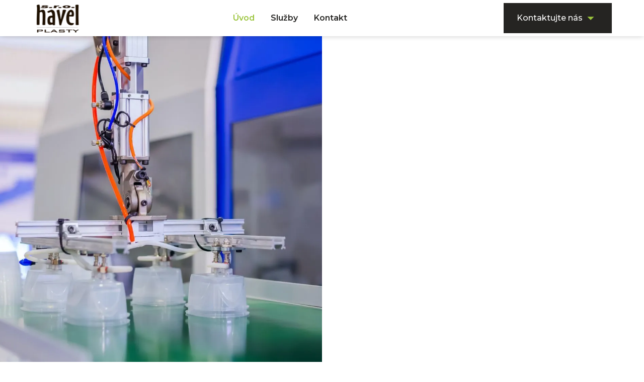

--- FILE ---
content_type: text/html
request_url: https://www.havel-plast.cz/
body_size: 16628
content:
<!DOCTYPE html><!-- This site was created in Webflow. https://webflow.com --><!-- Last Published: Tue Oct 07 2025 15:12:27 GMT+0000 (Coordinated Universal Time) --><html data-wf-domain="www.havel-plast.cz" data-wf-page="643686b3fe9b989c5c94e30e" data-wf-site="643686b3fe9b98752394e309" lang="cs"><head><meta charset="utf-8"/><title>Havel - plasty, s.r.o. | Lisovna plastů, zakázková výroba plastových výrobků - Polička</title><meta content="Zakázková výroba plastových výrobků s pomocí moderních technologií. Lisovna plastů Havel - plasty s.r.o. Polička připraví výrobek dle vašich představ." name="description"/><meta content="Havel - plasty, s.r.o. | Lisovna plastů, zakázková výroba plastových výrobků - Polička" property="og:title"/><meta content="Zakázková výroba plastových výrobků s pomocí moderních technologií. Lisovna plastů Havel - plasty s.r.o. Polička připraví výrobek dle vašich představ." property="og:description"/><meta content="https://cdn.prod.website-files.com/643686b3fe9b98752394e309/6482f2e6bf64bb81db5fb09d_nahled-havel.png" property="og:image"/><meta content="Havel - plasty, s.r.o. | Lisovna plastů, zakázková výroba plastových výrobků - Polička" property="twitter:title"/><meta content="Zakázková výroba plastových výrobků s pomocí moderních technologií. Lisovna plastů Havel - plasty s.r.o. Polička připraví výrobek dle vašich představ." property="twitter:description"/><meta content="https://cdn.prod.website-files.com/643686b3fe9b98752394e309/6482f2e6bf64bb81db5fb09d_nahled-havel.png" property="twitter:image"/><meta property="og:type" content="website"/><meta content="summary_large_image" name="twitter:card"/><meta content="width=device-width, initial-scale=1" name="viewport"/><meta content="D1soHNT-HgU8wLVyMdcqf7F7aPCz4QR0YZm_i5eXV50" name="google-site-verification"/><meta content="Webflow" name="generator"/><link href="https://cdn.prod.website-files.com/643686b3fe9b98752394e309/css/havel-plasty-s-r-o.webflow.shared.f972837b9.min.css" rel="stylesheet" type="text/css"/><link href="https://fonts.googleapis.com" rel="preconnect"/><link href="https://fonts.gstatic.com" rel="preconnect" crossorigin="anonymous"/><script src="https://ajax.googleapis.com/ajax/libs/webfont/1.6.26/webfont.js" type="text/javascript"></script><script type="text/javascript">WebFont.load({  google: {    families: ["Montserrat:100,100italic,200,200italic,300,300italic,400,400italic,500,500italic,600,600italic,700,700italic,800,800italic,900,900italic","Archivo:regular,500,600,700,800,900"]  }});</script><script type="text/javascript">!function(o,c){var n=c.documentElement,t=" w-mod-";n.className+=t+"js",("ontouchstart"in o||o.DocumentTouch&&c instanceof DocumentTouch)&&(n.className+=t+"touch")}(window,document);</script><link href="https://cdn.prod.website-files.com/643686b3fe9b98752394e309/6482ff236590cb2cc5276604_32x32%20havel.png" rel="shortcut icon" type="image/x-icon"/><link href="https://cdn.prod.website-files.com/643686b3fe9b98752394e309/6482ff2a6e9706ecf7f0462f_256x256%20havel.png" rel="apple-touch-icon"/><!-- Please keep this css code to improve the font quality-->
<style>
  * {
  -webkit-font-smoothing: antialiased;
  -moz-osx-font-smoothing: grayscale;
  -o-font-smoothing: antialiased;
}
</style>

<!-- You can remove this -->
<meta name="facebook-domain-verification" content="mlk59ybu44651lzcbhhxjfl8vfae8q" />

<!-- Google Tag Manager -->
<script>(function(w,d,s,l,i){w[l]=w[l]||[];w[l].push({'gtm.start':
new Date().getTime(),event:'gtm.js'});var f=d.getElementsByTagName(s)[0],
j=d.createElement(s),dl=l!='dataLayer'?'&l='+l:'';j.async=true;j.src=
'https://www.googletagmanager.com/gtm.js?id='+i+dl;f.parentNode.insertBefore(j,f);
})(window,document,'script','dataLayer','GTM-PTMSDZ7');</script>
<!-- End Google Tag Manager -->

<!-- Finsweet Cookie Consent -->
<script async src="https://cdn.jsdelivr.net/npm/@finsweet/cookie-consent@1/fs-cc.js" fs-cc-mode="opt-in"></script>

<!-- Please go to https://cookie-consent.finsweet.com/ for full setup instructions --></head><body class="body"><div class="set-all-components-to-display-none-and-use-this-div-to-create-a-symbol"><div fs-cc="banner" class="fs-cc-banner_component"><div class="fs-cc-banner_container"><div class="fs-cc-banner_text"><em>K personalizaci obsahu a reklam, poskytování funkcí sociálních médií a analýze naší návštěvnosti využíváme soubory cookie. Informace o tom, jak náš web používáte, sdílíme se svými partnery pro sociální média, inzerci a analýzy. Partneři tyto údaje mohou zkombinovat s dalšími informacemi, které jste jim poskytli nebo které získali v důsledku toho, že používáte jejich služby.</em> <a href="https://cdn.prod.website-files.com/643686b3fe9b98752394e309/64871e97cc31c0c91424c46d_zasady-ochrany-osobnich-udaju-havel-plasty.pdf" target="_blank" class="fs-cc-banner_text-link"><em class="italic-text">Prohlédněte si Zásady ochrany osobních údajů.</em></a></div><div class="fs-cc-banner_buttons-wrapper"><a fs-cc="deny" href="#" class="button-5 alt w-button">Zamítnout</a><a fs-cc="open-preferences" href="#" class="button-5 alt">Nastavení</a><a fs-cc="allow" href="#" class="button-5 w-button">Přijmout vše</a><div fs-cc="close" class="fs-cc-banner_close"><div class="fs-cc-banner_close-icon w-embed"><svg fill="currentColor" aria-hidden="true" focusable="false" viewBox="0 0 16 16">
	<path d="M9.414 8l4.293-4.293-1.414-1.414L8 6.586 3.707 2.293 2.293 3.707 6.586 8l-4.293 4.293 1.414 1.414L8 9.414l4.293 4.293 1.414-1.414L9.414 8z"></path>
</svg></div></div></div></div><div fs-cc="interaction" class="fs-cc-banner_trigger"></div></div><div fs-cc-scroll="disable" fs-cc="preferences" class="fs-cc-prefs_component w-form"><form id="cookie-preferences" name="wf-form-Cookie-Preferences" data-name="Cookie Preferences" method="get" class="fs-cc-prefs_form" data-wf-page-id="643686b3fe9b989c5c94e30e" data-wf-element-id="8ce957fe-4828-1d28-d5cc-66e7b075dd54" data-turnstile-sitekey="0x4AAAAAAAQTptj2So4dx43e"><div fs-cc="close" class="fs-cc-prefs_close"><div class="fs-cc-prefs_close-icon w-embed"><svg fill="currentColor" aria-hidden="true" focusable="false" viewBox="0 0 16 24">
	<path d="M9.414 8l4.293-4.293-1.414-1.414L8 6.586 3.707 2.293 2.293 3.707 6.586 8l-4.293 4.293 1.414 1.414L8 9.414l4.293 4.293 1.414-1.414L9.414 8z"></path>
</svg></div></div><div class="fs-cc-prefs_content"><div class="fs-cc-prefs_space-small"><div class="fs-cc-prefs_title">COOKIE - NASTAVENÍ</div></div><div class="fs-cc-prefs_space-small"><div class="fs-cc-prefs_text">Zde máte možnost přizpůsobit soubory cookie podle kategorií, v souladu s vlastními preferencemi.</div></div><div class="fs-cc-prefs_space-medium"><a fs-cc="deny" href="#" class="button-5 alt no-margin-left w-button">Zamítnout vše</a><a fs-cc="allow" href="#" class="button-5 w-button">Přijmout vše</a></div><div class="fs-cc-prefs_option"><div class="fs-cc-prefs_toggle-wrapper"><div class="fs-cc-prefs_label">Technické cookies</div><div class="fs-cc-prefs_text"><strong>Vždy aktivní</strong></div></div><div class="fs-cc-prefs_text">Technické cookies jsou nezbytné pro správné fungování webu a všech funkcí, které nabízí. Nepožadujeme Váš souhlas s využitím technických cookies na našem webu. Z tohoto důvodu technické cookies nemohou být individuálně deaktivovány nebo aktivovány.</div></div><div class="fs-cc-prefs_option"><div class="fs-cc-prefs_toggle-wrapper"><div class="fs-cc-prefs_label">Analytické cookies</div><label class="w-checkbox fs-cc-prefs_checkbox-field"><input type="checkbox" id="analytics-2" name="analytics-2" data-name="Analytics 2" fs-cc-checkbox="analytics" class="w-checkbox-input fs-cc-prefs_checkbox"/><span for="analytics-2" class="fs-cc-prefs_checkbox-label w-form-label">Essential</span><div class="fs-cc-prefs_toggle"></div></label></div><div class="fs-cc-prefs_text">Pomáhají sledovat počet návštěvníků a také z jakého zdroje provoz pochází, což nám umožňuje zlepšovat výkon stránky. Můžeme s nimi určovat, které stránky jsou nejoblíbenější a které nejsou oblíbené, a také sledovat, jakým způsobem se návštěvníci na webu pohybují. Všechny informace, které soubory cookie shromažďují, jsou souhrnné a anonymní. Pokud soubory cookie nepovolíte, nebudeme vědět, kdy jste navštívili naši stránku.</div></div><div class="fs-cc-prefs_option"><div class="fs-cc-prefs_toggle-wrapper"><div class="fs-cc-prefs_label">Marketingové cookies</div><label class="w-checkbox fs-cc-prefs_checkbox-field"><input type="checkbox" id="marketing-2" name="marketing-2" data-name="Marketing 2" fs-cc-checkbox="marketing" class="w-checkbox-input fs-cc-prefs_checkbox"/><span for="marketing-2" class="fs-cc-prefs_checkbox-label w-form-label">Essential</span><div class="fs-cc-prefs_toggle"></div></label></div><div class="fs-cc-prefs_text">Marketingové cookies používáme my nebo naši partneři, abychom Vám mohli zobrazit vhodné obsahy nebo reklamy jak na našich stránkách, tak na stránkách třetích subjektů. Díky tomu můžeme vytvářet profily založené na Vašich zájmech, tak zvané pseudonymizované profily. Na základě těchto informací není zpravidla možná bezprostřední identifikace Vaší osoby, protože jsou používány pouze pseudonymizované údaje. Pokud nevyjádříte souhlas, nebudete příjemcem obsahů a reklam přizpůsobených Vašim zájmům.</div></div><div class="fs-cc-prefs_buttons-wrapper"><a fs-cc="submit" href="#" class="button-5 w-button">Potvrdit nastavení a zavřít</a></div><input type="submit" data-wait="Please wait..." class="fs-cc-prefs_submit-hide w-button" value="Submit"/><div class="w-embed"><style>
/* smooth scrolling on iOS devices */
.fs-cc-prefs_content{-webkit-overflow-scrolling: touch}
</style></div></div></form><div class="w-form-done"></div><div class="w-form-fail"></div><div fs-cc="close" class="fs-cc-prefs_overlay"></div><div fs-cc="interaction" class="fs-cc-prefs_trigger"></div></div><div fs-cc="manager" class="fs-cc-manager_component"><div fs-cc="open-preferences" role="button" tabindex="0" title="Cookie Preferences" aria-label="Cookie Preferences" class="fs-cc-manager4_button w-embed"><svg viewBox="0 0 24 24" fill="none" xmlns="http://www.w3.org/2000/svg">
<path d="M9 8L9 8.01" stroke="#61a229" stroke-width="2" stroke-linecap="round" stroke-linejoin="round"/>
<path d="M16 15L16 15.01" stroke="#61a229" stroke-width="2" stroke-linecap="round" stroke-linejoin="round"/>
<path d="M10 17L10 17.01" stroke="#61a229" stroke-width="2" stroke-linecap="round" stroke-linejoin="round"/>
<path d="M11 13L11 13.01" stroke="#61a229" stroke-width="2" stroke-linecap="round" stroke-linejoin="round"/>
<path d="M6 12L6 12.01" stroke="#61a229" stroke-width="2" stroke-linecap="round" stroke-linejoin="round"/>
<path d="M12 21C16.9706 21 21 16.9706 21 12C21 11.4402 20.9489 10.8924 20.8511 10.361C20.3413 10.7613 19.6985 11 19 11C18.4536 11 17.9413 10.8539 17.5 10.5987C17.0587 10.8539 16.5464 11 16 11C14.3431 11 13 9.65685 13 8C13 7.60975 13.0745 7.23691 13.2101 6.89492C11.9365 6.54821 11 5.38347 11 4C11 3.66387 11.0553 3.34065 11.1572 3.03894C6.58185 3.46383 3 7.31362 3 12C3 16.9706 7.02944 21 12 21Z" stroke="#61a229" stroke-width="2" stroke-linecap="round" stroke-linejoin="round"/>
</svg></div></div></div><div class="page-wrapper navbar-on-page"><div class="global-styles w-embed"><style>

/* Focus state style for keyboard navigation for the focusable elements */
*[tabindex]:focus-visible,
  input[type="file"]:focus-visible {
   outline: 0.125rem solid #4d65ff;
   outline-offset: 0.125rem;
}

/* Get rid of top margin on first element in any rich text element */
.w-richtext > :not(div):first-child, .w-richtext > div:first-child > :first-child {
  margin-top: 0 !important;
}

/* Get rid of bottom margin on last element in any rich text element */
.w-richtext>:last-child, .w-richtext ol li:last-child, .w-richtext ul li:last-child {
	margin-bottom: 0 !important;
}

/* Prevent all click and hover interaction with an element */
.pointer-events-off {
	pointer-events: none;
}

/* Enables all click and hover interaction with an element */
.pointer-events-on {
  pointer-events: auto;
}

/* Create a class of .div-square which maintains a 1:1 dimension of a div */
.div-square::after {
	content: "";
	display: block;
	padding-bottom: 100%;
}

/* Make sure containers never lose their center alignment */
.container-medium,.container-small, .container-large {
	margin-right: auto !important;
  margin-left: auto !important;
}

/* 
Make the following elements inherit typography styles from the parent and not have hardcoded values. 
Important: You will not be able to style for example "All Links" in Designer with this CSS applied.
Uncomment this CSS to use it in the project. Leave this message for future hand-off.
*/
/*
a,
.w-input,
.w-select,
.w-tab-link,
.w-nav-link,
.w-dropdown-btn,
.w-dropdown-toggle,
.w-dropdown-link {
  color: inherit;
  text-decoration: inherit;
  font-size: inherit;
}
*/

/* Apply "..." after 3 lines of text */
.text-style-3lines {
	display: -webkit-box;
	overflow: hidden;
	-webkit-line-clamp: 3;
	-webkit-box-orient: vertical;
}

/* Apply "..." after 2 lines of text */
.text-style-2lines {
	display: -webkit-box;
	overflow: hidden;
	-webkit-line-clamp: 2;
	-webkit-box-orient: vertical;
}

/* Adds inline flex display */
.display-inlineflex {
  display: inline-flex;
}

/* These classes are never overwritten */
.hide {
  display: none !important;
}

@media screen and (max-width: 991px) {
    .hide, .hide-tablet {
        display: none !important;
    }
}
  @media screen and (max-width: 767px) {
    .hide-mobile-landscape{
      display: none !important;
    }
}
  @media screen and (max-width: 479px) {
    .hide-mobile{
      display: none !important;
    }
}
 
.margin-0 {
  margin: 0rem !important;
}
  
.padding-0 {
  padding: 0rem !important;
}

.spacing-clean {
padding: 0rem !important;
margin: 0rem !important;
}

.margin-top {
  margin-right: 0rem !important;
  margin-bottom: 0rem !important;
  margin-left: 0rem !important;
}

.padding-top {
  padding-right: 0rem !important;
  padding-bottom: 0rem !important;
  padding-left: 0rem !important;
}
  
.margin-right {
  margin-top: 0rem !important;
  margin-bottom: 0rem !important;
  margin-left: 0rem !important;
}

.padding-right {
  padding-top: 0rem !important;
  padding-bottom: 0rem !important;
  padding-left: 0rem !important;
}

.margin-bottom {
  margin-top: 0rem !important;
  margin-right: 0rem !important;
  margin-left: 0rem !important;
}

.padding-bottom {
  padding-top: 0rem !important;
  padding-right: 0rem !important;
  padding-left: 0rem !important;
}

.margin-left {
  margin-top: 0rem !important;
  margin-right: 0rem !important;
  margin-bottom: 0rem !important;
}
  
.padding-left {
  padding-top: 0rem !important;
  padding-right: 0rem !important;
  padding-bottom: 0rem !important;
}
  
.margin-horizontal {
  margin-top: 0rem !important;
  margin-bottom: 0rem !important;
}

.padding-horizontal {
  padding-top: 0rem !important;
  padding-bottom: 0rem !important;
}

.margin-vertical {
  margin-right: 0rem !important;
  margin-left: 0rem !important;
}
  
.padding-vertical {
  padding-right: 0rem !important;
  padding-left: 0rem !important;
}

/* Apply "..." at 100% width */
.truncate-width { 
		width: 100%; 
    white-space: nowrap; 
    overflow: hidden; 
    text-overflow: ellipsis; 
}
/* Removes native scrollbar */
.no-scrollbar {
    -ms-overflow-style: none;
    overflow: -moz-scrollbars-none; 
}

.no-scrollbar::-webkit-scrollbar {
    display: none;
}

</style></div><main class="main-wrapper max-width-full"><div data-animation="default" class="navbar1_component w-nav" data-easing2="ease" fs-scrolldisable-element="smart-nav" data-easing="ease" data-collapse="medium" data-w-id="92a0a72a-75f7-bdf8-7e9b-dc8d043f667e" role="banner" data-duration="400"><div class="navbar1_container"><a href="/" aria-current="page" class="navbar1_logo-link w-nav-brand w--current"><img src="https://cdn.prod.website-files.com/643686b3fe9b98752394e309/643688552590db7d5a1a626d_logo_black.webp" loading="lazy" width="103" alt="" class="navbar1_logo"/></a><nav role="navigation" class="navbar1_menu is-page-height-tablet w-nav-menu"><a href="/" aria-current="page" class="navbar1_link align-center w-nav-link w--current">Úvod</a><a href="/sluzby" class="navbar1_link align-center w-nav-link">Služby</a><a href="/kontakt" class="navbar1_link align-center w-nav-link">Kontakt</a><div class="margin-top margin-small"><div class="button-group navbar"><a href="tel:+420608631280" class="button-2 is-icon w-inline-block"><div class="icon-embed-small-green w-embed"><svg xmlns="http://www.w3.org/2000/svg" xmlns:xlink="http://www.w3.org/1999/xlink" aria-hidden="true" role="img" class="iconify iconify--ic" width="100%" height="100%" preserveAspectRatio="xMidYMid meet" viewBox="0 0 24 24"><path fill="currentColor" d="m19.23 15.26l-2.54-.29a1.99 1.99 0 0 0-1.64.57l-1.84 1.84a15.045 15.045 0 0 1-6.59-6.59l1.85-1.85c.43-.43.64-1.03.57-1.64l-.29-2.52a2.001 2.001 0 0 0-1.99-1.77H5.03c-1.13 0-2.07.94-2 2.07c.53 8.54 7.36 15.36 15.89 15.89c1.13.07 2.07-.87 2.07-2v-1.73c.01-1.01-.75-1.86-1.76-1.98z"></path></svg></div><div>608 631 280</div></a></div></div></nav><div class="navbar1_menu-buttons"><a href="#Kontakt" class="button-3 is-icon tablet-hide w-inline-block"><div class="button-text">Kontaktujte nás</div><div class="icon-embed-small w-embed"><svg xmlns="http://www.w3.org/2000/svg" xmlns:xlink="http://www.w3.org/1999/xlink" aria-hidden="true" role="img" class="iconify iconify--ic" width="100%" height="100%" preserveAspectRatio="xMidYMid meet" viewBox="0 0 24 24"><path fill="currentColor" d="m7 10l5 5l5-5z"></path></svg></div></a></div><div class="navbar1_menu-button w-nav-button"><div class="menu-icon1"><div class="text-block-8">Menu</div><div class="menu-icon1_line-top"></div><div class="menu-icon1_line-middle"><div class="menu-icon_line-middle-inner"></div></div><div class="menu-icon1_line-bottom"></div></div></div></div></div></main></div><header id="Home" class="section_header36"><div class="w-layout-grid header36_component"><div class="header36_image-wrapper"><img src="https://cdn.prod.website-files.com/643686b3fe9b98752394e309/6447a5cc005b845718f10e6d_plastic_machine.webp" loading="eager" data-w-id="ad135034-88d8-2bbc-d088-b3178191f3bc" sizes="(max-width: 1920px) 100vw, 1920px" alt="" srcset="https://cdn.prod.website-files.com/643686b3fe9b98752394e309/6447a5cc005b845718f10e6d_plastic_machine-p-500.webp 500w, https://cdn.prod.website-files.com/643686b3fe9b98752394e309/6447a5cc005b845718f10e6d_plastic_machine-p-800.webp 800w, https://cdn.prod.website-files.com/643686b3fe9b98752394e309/6447a5cc005b845718f10e6d_plastic_machine-p-1080.webp 1080w, https://cdn.prod.website-files.com/643686b3fe9b98752394e309/6447a5cc005b845718f10e6d_plastic_machine-p-1600.webp 1600w, https://cdn.prod.website-files.com/643686b3fe9b98752394e309/6447a5cc005b845718f10e6d_plastic_machine.webp 1920w" class="header36_image"/></div><div class="padding-global"><div class="container-large"><div class="padding-section-large"><div id="w-node-c79fab2c-b0fa-0793-ddc1-bcac224c8b8f-5c94e30e"><div class="header36_content"><div data-w-id="ad135034-88d8-2bbc-d088-b3178191f3b0" style="opacity:0" class="margin-bottom margin-small"><h1 class="heading"><strong class="bold-text">Dáváme plastům podobu</strong></h1></div><p data-w-id="ad135034-88d8-2bbc-d088-b3178191f3b3" style="opacity:0" class="text-size-medium">Jsou plastové díly důležitou <strong>součástí vašeho podnikání?</strong> Naše lisovna plastů vám zajistí kvalitní plastové výlisky <strong>dle vašich požadavků</strong></p><div class="margin-top margin-medium"><div data-w-id="63fa6d47-946d-0bba-4e58-d3c29290c776" style="opacity:0" class="button-group"><a href="#sluzby" class="button-3 is-icon w-inline-block"><div class="button-text">Naše služby</div><div class="icon-embed-small w-embed"><svg xmlns="http://www.w3.org/2000/svg" xmlns:xlink="http://www.w3.org/1999/xlink" aria-hidden="true" role="img" class="iconify iconify--ic" width="100%" height="100%" preserveAspectRatio="xMidYMid meet" viewBox="0 0 24 24"><path fill="currentColor" d="m7 10l5 5l5-5z"></path></svg></div></a><a href="tel:+420608631280" class="button-2 is-icon w-inline-block"><div class="icon-embed-small-green w-embed"><svg xmlns="http://www.w3.org/2000/svg" xmlns:xlink="http://www.w3.org/1999/xlink" aria-hidden="true" role="img" class="iconify iconify--ic" width="100%" height="100%" preserveAspectRatio="xMidYMid meet" viewBox="0 0 24 24"><path fill="currentColor" d="m19.23 15.26l-2.54-.29a1.99 1.99 0 0 0-1.64.57l-1.84 1.84a15.045 15.045 0 0 1-6.59-6.59l1.85-1.85c.43-.43.64-1.03.57-1.64l-.29-2.52a2.001 2.001 0 0 0-1.99-1.77H5.03c-1.13 0-2.07.94-2 2.07c.53 8.54 7.36 15.36 15.89 15.89c1.13.07 2.07-.87 2.07-2v-1.73c.01-1.01-.75-1.86-1.76-1.98z"></path></svg></div><div>608 631 280</div></a></div></div></div></div></div></div></div></div></header><section class="section_layout36"><div class="padding-global"><div class="container-large"><div class="padding-section-medium"><div class="div-block-11"><div><div class="margin-bottom margin-small"><h2 class="heading-2">Výrobě plastových výlisků se věnujeme od roku 1996</h2></div><div id="w-node-b0f979d0-5f83-406e-303c-8764be2e8923-5c94e30e" data-w-id="b0f979d0-5f83-406e-303c-8764be2e8923" style="opacity:0" class="layout32_item margin-bottom margin-xxsmall"><div class="layout32_item-icon-wrapper"><div class="icon-embed-small2 w-embed"><svg xmlns="http://www.w3.org/2000/svg" xmlns:xlink="http://www.w3.org/1999/xlink" aria-hidden="true" role="img" class="iconify iconify--ph" width="100%" height="100%" preserveAspectRatio="xMidYMid meet" viewBox="0 0 256 256"><path fill="currentColor" d="M128 16a88.1 88.1 0 0 0-88 88c0 75.3 80 132.17 83.41 134.55a8 8 0 0 0 9.18 0C136 236.17 216 179.3 216 104a88.1 88.1 0 0 0-88-88Zm0 56a32 32 0 1 1-32 32a32 32 0 0 1 32-32Z"></path></svg></div></div><div class="layout32_item-text-wrapper"><div class="text-size-medium">Najdete nás <strong>v Poličce</strong></div></div></div><div data-w-id="78fe824e-d39f-170a-b033-41ea7b2fa850" style="opacity:0" class="layout32_item"><div class="layout32_item-icon-wrapper"><div class="icon-embed-small2 w-embed"><svg xmlns="http://www.w3.org/2000/svg" xmlns:xlink="http://www.w3.org/1999/xlink" aria-hidden="true" role="img" class="iconify iconify--iconoir" width="100%" height="100%" preserveAspectRatio="xMidYMid meet" viewBox="0 0 24 24"><g fill="none" stroke="currentColor" stroke-linecap="round" stroke-linejoin="round" stroke-width="1.5"><path d="m9 11l3 3l8-8"></path><path d="M20 12a8 8 0 1 1-5.3-7.533"></path></g></svg></div></div><div class="layout32_item-text-wrapper"><div class="text-size-medium">Držíme kvalitu stanovenou <strong>certifikátem ISO 9001:2001</strong></div></div></div></div><div class="max-width-medium-vyhody"><div class="margin-bottom margin-small"><div class="w-layout-grid layout228_component"><div data-w-id="20d14739-3b24-d989-9c48-fbf41547e9b5" style="opacity:0" class="layout228_item"><div class="margin-bottom margin-small"><div class="icon-embed-small np-zelena w-embed"><svg xmlns="http://www.w3.org/2000/svg" xmlns:xlink="http://www.w3.org/1999/xlink" aria-hidden="true" role="img" class="iconify iconify--carbon" width="100%" height="100%" preserveAspectRatio="xMidYMid meet" viewBox="0 0 32 32"><path fill="currentColor" d="M16 2a14 14 0 1 0 14 14A14 14 0 0 0 16 2Zm7.5 7a3.5 3.5 0 1 1-3.5 3.5A3.504 3.504 0 0 1 23.5 9Zm.435-1.978A5.528 5.528 0 0 0 23.5 7a5.483 5.483 0 0 0-4.132 1.878A8.01 8.01 0 0 0 13.8 4.211a11.855 11.855 0 0 1 10.134 2.811ZM16 28a4 4 0 1 1 4-4a4.005 4.005 0 0 1-4 4Zm-4-10a6 6 0 1 1 6-6a6.007 6.007 0 0 1-6 6Zm-8-2a11.97 11.97 0 0 1 .211-2.199a7.992 7.992 0 0 0 7.346 6.176a5.958 5.958 0 0 0-.89 6.757A12.002 12.002 0 0 1 4 16Zm17.332 10.734a5.983 5.983 0 0 0-4.178-8.62a8.02 8.02 0 0 0 1.913-2.368a5.488 5.488 0 0 0 8.917-.068c.003.108.016.214.016.322a12.002 12.002 0 0 1-6.668 10.734Z"></path></svg></div></div><div class="margin-bottom margin-small"><div class="text-size-medium text-color-white">Zpracujeme všechny druhy plastů</div></div></div><div data-w-id="20d14739-3b24-d989-9c48-fbf41547e9bb" style="opacity:0" class="layout228_item-2"><div class="margin-bottom margin-small"><img src="https://cdn.prod.website-files.com/643686b3fe9b98752394e309/645b5452574150fe5cd97a4a_cr.webp" loading="lazy" sizes="(max-width: 1200px) 100vw, 1200px" srcset="https://cdn.prod.website-files.com/643686b3fe9b98752394e309/645b5452574150fe5cd97a4a_cr-p-500.webp 500w, https://cdn.prod.website-files.com/643686b3fe9b98752394e309/645b5452574150fe5cd97a4a_cr-p-800.webp 800w, https://cdn.prod.website-files.com/643686b3fe9b98752394e309/645b5452574150fe5cd97a4a_cr.webp 1200w" alt="" class="icon-embed-small"/></div><div class="margin-bottom margin-small"><div class="text-size-medium text-color-white">Doručíme objednávku po celé ČR</div></div></div><div data-w-id="20d14739-3b24-d989-9c48-fbf41547e9c1" style="opacity:0" class="layout228_item-3"><div class="margin-bottom margin-small"><div class="icon-embed-small np-zelena w-embed"><svg xmlns="http://www.w3.org/2000/svg" xmlns:xlink="http://www.w3.org/1999/xlink" aria-hidden="true" role="img" class="iconify iconify--bx" width="100%" height="100%" preserveAspectRatio="xMidYMid meet" viewBox="0 0 24 24"><path fill="currentColor" d="M18 15c-.183 0-.358.022-.532.054L8.946 6.532C8.978 6.359 9 6.182 9 6c0-1.654-1.346-3-3-3S3 4.346 3 6c0 1.302.839 2.401 2 2.815v6.369A2.997 2.997 0 0 0 3 18c0 1.654 1.346 3 3 3a2.993 2.993 0 0 0 2.815-2h6.369a2.994 2.994 0 0 0 2.815 2c1.654 0 3-1.346 3-3S19.654 15 18 15zm-11 .184V8.816c.329-.118.629-.291.894-.508l7.799 7.799a2.961 2.961 0 0 0-.508.894h-6.37A2.99 2.99 0 0 0 7 15.184zM6 5a1.001 1.001 0 1 1-1 1c0-.551.448-1 1-1zm0 14a1.001 1.001 0 0 1 0-2a1.001 1.001 0 0 1 0 2zm12 0a1.001 1.001 0 0 1 0-2a1.001 1.001 0 0 1 0 2z"></path></svg></div></div><div class="margin-bottom margin-small"><div class="text-size-medium text-color-white">Vyrobíme libovolný plastový produkt</div></div></div></div></div></div></div></div></div></div></section><section id="sluzby" class="section_layout178"><div class="padding-global"><div class="container-large"><div class="padding-section-large2"><div class="padding-section-large"><div class="w-layout-grid layout178_component"><div class="layout178_conten2"><div class="padding-horizontal padding-medium"><h2 class="heading-2 margin-bottom margin-medium">Naše služby</h2></div><div class="layout178_image-wrapper"></div><p data-w-id="b44dfe95-ab96-eb47-1672-41f5704361fa" style="opacity:0" class="text-size-medium padding-horizontal padding-medium">V naší nabídce naleznete <strong>mnoho plastových výrobků zaměřených na oblasti elektro, sportu, spotřebního zboží a průmyslu.</strong> Všechny výrobky si sami vyrábíme. Díky tomu vám garantujeme <strong>nízké ceny bez maloobchodních přirážek</strong>.</p><img src="https://cdn.prod.website-files.com/643686b3fe9b98752394e309/645b54091044742acc6ca5ed_granule.webp" loading="lazy" width="363" sizes="(max-width: 479px) 100vw, 363px" alt="" srcset="https://cdn.prod.website-files.com/643686b3fe9b98752394e309/645b54091044742acc6ca5ed_granule-p-500.webp 500w, https://cdn.prod.website-files.com/643686b3fe9b98752394e309/645b54091044742acc6ca5ed_granule.webp 786w" class="image-2"/></div><div class="layout178_content"><div class="margin-bottom margin-medium"><div class="layout178_image-wrapper"><img src="https://cdn.prod.website-files.com/643686b3fe9b98752394e309/645b90133b9583fe6e1a3f13_kolecka.webp" loading="lazy" sizes="(max-width: 800px) 100vw, 800px" srcset="https://cdn.prod.website-files.com/643686b3fe9b98752394e309/645b90133b9583fe6e1a3f13_kolecka-p-500.webp 500w, https://cdn.prod.website-files.com/643686b3fe9b98752394e309/645b90133b9583fe6e1a3f13_kolecka.webp 800w" alt="" class="layout178_image"/></div></div><div class="margin-bottom margin-small"><div class="heading-3">Zakázková výroba</div><div class="container-xsmall"><p data-w-id="9aa805e2-88e5-f67b-d615-22208b416b43" style="opacity:0" class="text-size-medium">Sériová výroba do<strong> vašich forem, <br/>‍</strong><strong>včetně výroby </strong><strong>forem</strong></p></div></div><a data-w-id="21185313-1376-da90-c43b-509e9a15b5f3" style="opacity:0" href="/sluzby" class="button-3 is-icon w-inline-block"><div class="button-text">Více informací</div><div class="icon-embed-small w-embed"><svg xmlns="http://www.w3.org/2000/svg" xmlns:xlink="http://www.w3.org/1999/xlink" aria-hidden="true" role="img" class="iconify iconify--ic" width="100%" height="100%" preserveAspectRatio="xMidYMid meet" viewBox="0 0 24 24"><path fill="currentColor" d="m10 17l5-5l-5-5v10z"></path></svg></div></a></div><div class="layout178_content down"><div class="margin-bottom margin-medium"><div class="layout178_image-wrapper"><img src="https://cdn.prod.website-files.com/643686b3fe9b98752394e309/645b8f8e0be57f5796478148_bckt.webp" loading="lazy" sizes="(max-width: 1000px) 100vw, 1000px" srcset="https://cdn.prod.website-files.com/643686b3fe9b98752394e309/645b8f8e0be57f5796478148_bckt-p-500.webp 500w, https://cdn.prod.website-files.com/643686b3fe9b98752394e309/645b8f8e0be57f5796478148_bckt-p-800.webp 800w, https://cdn.prod.website-files.com/643686b3fe9b98752394e309/645b8f8e0be57f5796478148_bckt.webp 1000w" alt="" class="layout178_image img-bucket"/></div></div><div class="margin-bottom margin-small"><div class="heading-3">Plastové výlisky</div><div class="container-xsmall"><p data-w-id="9eda35a2-ffee-852f-e15d-276336d7bb4f" style="opacity:0" class="text-size-medium">Vyrábíme <strong>plastové výlisky <br/>‍</strong>do našich forem</p></div></div><a data-w-id="a4ae30ab-2486-0165-63ca-115f0a5a993c" style="opacity:0" href="/sluzby" class="button-3 is-icon w-inline-block"><div class="button-text">Více informací</div><div class="icon-embed-small w-embed"><svg xmlns="http://www.w3.org/2000/svg" xmlns:xlink="http://www.w3.org/1999/xlink" aria-hidden="true" role="img" class="iconify iconify--ic" width="100%" height="100%" preserveAspectRatio="xMidYMid meet" viewBox="0 0 24 24"><path fill="currentColor" d="m10 17l5-5l-5-5v10z"></path></svg></div></a></div></div></div></div></div></div></section><section class="section_layout32"><div class="padding-global"><div class="container-large"><div class="padding-section-large"><div class="w-layout-grid layout32_component"><div class="layout32_content"><div class="w-layout-grid layout32_item-list"><div id="w-node-c9788948-932e-d8c5-5ccf-4a5cc47c0e71-5c94e30e"><h2 id="w-node-_41b2e1f2-ee0d-fe95-a151-a077c3065178-5c94e30e" data-w-id="41b2e1f2-ee0d-fe95-a151-a077c3065178" style="opacity:0" class="heading-2 margin-bottom margin-medium">O naší firmě</h2><p data-w-id="0a7a6336-1066-e591-6560-e8f47457e8f1" style="opacity:0" class="text-size-medium margin-bottom margin-medium">Ve společnosti <strong>Havel - plasty, s.r.o.</strong> vytváříme z materiálů kvalitní a praktické předměty. Víme, že zakázková výroba plastových výrobků musí splňovat nejnovější normy. Díky modernímu vybavení jsme schopni zpracovat <strong>všechny druhy termoplastů</strong> přesně podle vašich požadavků. <br/><br/>Poskytneme vám <strong>stoprocentní poradenství</strong>, vyrobíme požadované produkty a zajistíme <strong>montážní a kompletační práce</strong>. Pokud se spolehnete na naše služby, získáte silného partnera, který vám pomůže s jakýmkoliv projektem.</p></div><div id="w-node-_65a2cd1c-4e96-eaf9-27b5-5ff7a701d46d-5c94e30e" class="layout32_item"><div class="layout32_item-icon-wrapper"><div class="icon-embed-xxsmall np-green w-embed"><svg xmlns="http://www.w3.org/2000/svg" xmlns:xlink="http://www.w3.org/1999/xlink" aria-hidden="true" role="img" class="iconify iconify--bx" width="100%" height="100%" preserveAspectRatio="xMidYMid meet" viewBox="0 0 24 24"><path d="M20 3H4a1 1 0 0 0-1 1v16a1 1 0 0 0 1 1h16a1 1 0 0 0 1-1V4a1 1 0 0 0-1-1z" fill="currentColor"></path></svg></div></div><div class="layout32_item-text-wrapper"><div class="margin-bottom margin-xsmall"><div data-w-id="c2042043-62de-c9c6-dc94-a601539fe71f" style="opacity:0" class="text-size-medium">Vyrobíme vám jakýkoliv plast na míru</div></div></div></div><div id="w-node-cafe89f0-f466-0446-93d1-0d121c43d028-5c94e30e" class="layout32_item"><div class="layout32_item-icon-wrapper"><div class="icon-embed-xxsmall np-green w-embed"><svg xmlns="http://www.w3.org/2000/svg" xmlns:xlink="http://www.w3.org/1999/xlink" aria-hidden="true" role="img" class="iconify iconify--bx" width="100%" height="100%" preserveAspectRatio="xMidYMid meet" viewBox="0 0 24 24"><path d="M20 3H4a1 1 0 0 0-1 1v16a1 1 0 0 0 1 1h16a1 1 0 0 0 1-1V4a1 1 0 0 0-1-1z" fill="currentColor"></path></svg></div></div><div class="layout32_item-text-wrapper"><div class="margin-bottom margin-xsmall"><div data-w-id="590fdc98-f0ca-79ec-0008-d51971b21b06" style="opacity:0" class="text-size-medium">Poskytujeme kvalitní výlisky i vstřikování do forem</div></div></div></div><div id="w-node-_65a2cd1c-4e96-eaf9-27b5-5ff7a701d476-5c94e30e" class="layout32_item"><div class="layout32_item-icon-wrapper"><div class="icon-embed-xxsmall np-green w-embed"><svg xmlns="http://www.w3.org/2000/svg" xmlns:xlink="http://www.w3.org/1999/xlink" aria-hidden="true" role="img" class="iconify iconify--bx" width="100%" height="100%" preserveAspectRatio="xMidYMid meet" viewBox="0 0 24 24"><path d="M20 3H4a1 1 0 0 0-1 1v16a1 1 0 0 0 1 1h16a1 1 0 0 0 1-1V4a1 1 0 0 0-1-1z" fill="currentColor"></path></svg></div></div><div class="layout32_item-text-wrapper"><div class="margin-bottom margin-xsmall"><div data-w-id="ef476069-6cc7-c9d8-18f8-5742641ac084" style="opacity:0" class="text-size-medium">Zajistíme následnou montáž i finální opracování</div></div></div></div><div id="w-node-_65a2cd1c-4e96-eaf9-27b5-5ff7a701d47f-5c94e30e" class="layout32_item"><div class="layout32_item-icon-wrapper"><div class="icon-embed-xxsmall np-green w-embed"><svg xmlns="http://www.w3.org/2000/svg" xmlns:xlink="http://www.w3.org/1999/xlink" aria-hidden="true" role="img" class="iconify iconify--bx" width="100%" height="100%" preserveAspectRatio="xMidYMid meet" viewBox="0 0 24 24"><path d="M20 3H4a1 1 0 0 0-1 1v16a1 1 0 0 0 1 1h16a1 1 0 0 0 1-1V4a1 1 0 0 0-1-1z" fill="currentColor"></path></svg></div></div><div class="layout32_item-text-wrapper"><div class="margin-bottom margin-xsmall"><div data-w-id="4519bcae-b659-d776-0da0-b8c53642a45d" style="opacity:0" class="text-size-medium">Doručíme vám zboží kamkoliv po ČR</div></div></div></div></div><div class="margin-top margin-medium"><div class="button-group-3"><a href="#Kontakt" data-w-id="cb5de5bf-038f-ad26-a663-5b86a3480bff" style="opacity:0" class="button-3 is-icon w-inline-block"><div class="button-text">Kontaktní formulář</div><div class="icon-embed-small w-embed"><svg xmlns="http://www.w3.org/2000/svg" xmlns:xlink="http://www.w3.org/1999/xlink" aria-hidden="true" role="img" class="iconify iconify--ic" width="100%" height="100%" preserveAspectRatio="xMidYMid meet" viewBox="0 0 24 24"><path fill="currentColor" d="m7 10l5 5l5-5z"></path></svg></div></a></div></div></div><div class="layout32_image-wrapper"><img class="layout32_image" src="https://cdn.prod.website-files.com/643686b3fe9b98752394e309/6437a33cac291df1aed7751c_plasty_stroj.webp" alt="" style="opacity:0" sizes="(max-width: 1560px) 100vw, 1560px" data-w-id="65a2cd1c-4e96-eaf9-27b5-5ff7a701d491" loading="lazy" srcset="https://cdn.prod.website-files.com/643686b3fe9b98752394e309/6437a33cac291df1aed7751c_plasty_stroj-p-500.webp 500w, https://cdn.prod.website-files.com/643686b3fe9b98752394e309/6437a33cac291df1aed7751c_plasty_stroj-p-800.webp 800w, https://cdn.prod.website-files.com/643686b3fe9b98752394e309/6437a33cac291df1aed7751c_plasty_stroj-p-1080.webp 1080w, https://cdn.prod.website-files.com/643686b3fe9b98752394e309/6437a33cac291df1aed7751c_plasty_stroj.webp 1560w"/></div></div></div></div></div></section><section class="section_layout238"><div class="padding-global"><div class="container-large"><div class="padding-section-large"><div class="layout238_component"><div class="margin-bottom margin-xxlarge"><div class="text-align-center"><div class="max-width-large"><h2 class="heading-2">Postup realizace</h2></div></div></div><div class="np-line margin-zaporny"></div><div class="w-layout-grid layout238_list"><div class="layout238_item"><div class="margin-bottom margin-small"><div class="padding-all padding-medium"><div data-w-id="47445ab8-f391-9d42-2d56-72a5f0ec8099" style="opacity:0" class="icon-embed-large w-embed"><svg xmlns="http://www.w3.org/2000/svg" xmlns:xlink="http://www.w3.org/1999/xlink" aria-hidden="true" role="img" class="iconify iconify--ic" width="100%" height="100%" preserveAspectRatio="xMidYMid meet" viewBox="0 0 24 24"><path fill="currentColor" d="M11 14H9a9 9 0 0 1 9-9v2c-3.87 0-7 3.13-7 7zm7-3V9c-2.76 0-5 2.24-5 5h2c0-1.66 1.34-3 3-3zM7 4c0-1.11-.89-2-2-2s-2 .89-2 2s.89 2 2 2s2-.89 2-2zm4.45.5h-2A2.99 2.99 0 0 1 6.5 7h-3C2.67 7 2 7.67 2 8.5V11h6V8.74a4.97 4.97 0 0 0 3.45-4.24zM19 17c1.11 0 2-.89 2-2s-.89-2-2-2s-2 .89-2 2s.89 2 2 2zm1.5 1h-3a2.99 2.99 0 0 1-2.95-2.5h-2A4.97 4.97 0 0 0 16 19.74V22h6v-2.5c0-.83-.67-1.5-1.5-1.5z"></path></svg></div></div></div><div class="margin-bottom margin-small"><div class="heading-3">01.<br/>Kontaktujte nás</div></div><p data-w-id="1ccc08d8-f079-8f4b-3d7e-a030c596d6ef" style="opacity:0" class="text-size-medium">Ozvěte se nám <strong class="text-size-medium">pomocí kontaktního formuláře nebo telefonicky</strong>.</p></div><div class="layout238_item"><div class="margin-bottom margin-small"><div class="padding-all padding-medium"><div data-w-id="a1158e31-b9da-b358-b047-c0cefbf2731e" style="opacity:0" class="icon-embed-large w-embed"><svg xmlns="http://www.w3.org/2000/svg" xmlns:xlink="http://www.w3.org/1999/xlink" aria-hidden="true" role="img" class="iconify iconify--iconoir" width="100%" height="100%" preserveAspectRatio="xMidYMid meet" viewBox="0 0 24 24"><g fill="none" stroke="currentColor" stroke-linecap="round" stroke-linejoin="round" stroke-width="1.5"><path d="M20 12V5.749a.6.6 0 0 0-.176-.425l-3.148-3.148A.6.6 0 0 0 16.252 2H4.6a.6.6 0 0 0-.6.6v18.8a.6.6 0 0 0 .6.6H11M8 10h8M8 6h4m-4 8h3m9.5 6.5L22 22"></path><path d="M15 18a3 3 0 1 0 6 0a3 3 0 0 0-6 0Zm1-16v3.4a.6.6 0 0 0 .6.6H20"></path></g></svg></div></div></div><div class="margin-bottom margin-small"><div class="heading-3">02.<br/>Sestavíme plán</div></div><p data-w-id="1ccc08d8-f079-8f4b-3d7e-a030c596d6fd" style="opacity:0" class="text-size-medium">Co <strong>nejrychleji se vám ozveme</strong> a společně vymyslíme ideální řešení.</p></div><div class="layout238_item"><div class="margin-bottom margin-small"><div class="padding-all padding-medium"><div data-w-id="810dd7dd-76de-a122-ae0c-1413d61d52b4" style="opacity:0" class="icon-embed-large w-embed"><svg xmlns="http://www.w3.org/2000/svg" xmlns:xlink="http://www.w3.org/1999/xlink" aria-hidden="true" role="img" class="iconify iconify--tabler" width="100%" height="100%" preserveAspectRatio="xMidYMid meet" viewBox="0 0 24 24"><g fill="none" stroke="currentColor" stroke-linecap="round" stroke-linejoin="round" stroke-width="2"><path d="M12 14c3.866 0 7 1.343 7 3s-3.134 3-7 3s-7-1.343-7-3s3.134-3 7-3z"></path><path d="M19 17v-.5L12 4L5 16.5v.5"></path></g></svg></div></div></div><div class="margin-bottom margin-small"><div class="heading-3">03.<br/>Dokončíme zakázku</div></div><p data-w-id="1ccc08d8-f079-8f4b-3d7e-a030c596d70b" style="opacity:0" class="text-size-medium">V domluveném termínu vytvoříme požadované výrobky <strong>podle vašich instrukcí</strong>.</p></div><div class="layout238_item"><div class="margin-bottom margin-small"><div class="padding-all padding-medium"><div data-w-id="3afc3946-e55d-42e0-ac7f-a2e64ea3f28c" style="opacity:0" class="icon-embed-large w-embed"><svg xmlns="http://www.w3.org/2000/svg" xmlns:xlink="http://www.w3.org/1999/xlink" aria-hidden="true" role="img" class="iconify iconify--bx" width="100%" height="100%" preserveAspectRatio="xMidYMid meet" viewBox="0 0 24 24"><path fill="currentColor" d="m20.772 10.156l-1.368-4.105A2.995 2.995 0 0 0 16.559 4H7.441a2.995 2.995 0 0 0-2.845 2.051l-1.368 4.105A2.003 2.003 0 0 0 2 12v5c0 .753.423 1.402 1.039 1.743c-.013.066-.039.126-.039.195V21a1 1 0 0 0 1 1h1a1 1 0 0 0 1-1v-2h12v2a1 1 0 0 0 1 1h1a1 1 0 0 0 1-1v-2.062c0-.069-.026-.13-.039-.195A1.993 1.993 0 0 0 22 17v-5c0-.829-.508-1.541-1.228-1.844zM4 17v-5h16l.002 5H4zM7.441 6h9.117c.431 0 .813.274.949.684L18.613 10H5.387l1.105-3.316A1 1 0 0 1 7.441 6z"></path><circle cx="6.5" cy="14.5" r="1.5" fill="currentColor"></circle><circle cx="17.5" cy="14.5" r="1.5" fill="currentColor"></circle></svg></div></div></div><div class="margin-bottom margin-small"><div class="heading-3">04.<br/>Přivezeme zboží</div></div><p data-w-id="c0f38e0b-972c-7d74-e878-d6fda80eac0e" style="opacity:0" class="text-size-medium">S pomocí <strong>vlastní autodopravy</strong> doručíme objednávku na vámi <strong>uvedenou adresu</strong>.</p></div></div></div></div></div></div></section><section class="section_layout254"><div class="padding-global"><div class="container-large"><div class="padding-section-large"><div class="layout254_component"><div class="margin-bottom margin-large"><div class="text-align-center"><div class="max-width-large"><div class="margin-bottom margin-small"><h2 class="align-center"><strong class="heading-2">Projekt je spolufinancován <br/>Evropskou unií</strong></h2></div></div></div></div><div class="w-layout-grid layout254_content-bottom"><div class="layout254_item"><div class="margin-bottom margin-xsmall"><h3 class="heading-style-h5">Snížení energetické náročnosti výrobního procesu ve společnosti Havel - plasty, s.r.o.</h3></div><p class="text-size-medium">Hlavním cílem předkládaného projektu je snížení energetické náročnosti výrobního procesu ve společnosti Havel - plasty, s.r.o., a to díky realizaci energetických opatření týkajících se snižování energetické náročnosti/zvyšování energetické účinnosti výrobních a technologických procesů, kdy dojde k náhradě energeticky náročné technologie vstřikování plastů v rámci výroby plastových výrobků a dílů.</p><div class="button-dotace"><div class="button-group-3"><a href="https://cdn.prod.website-files.com/643686b3fe9b98752394e309/6842c57c654ca02af3cbf3e4_Publicita%20web.pdf" data-w-id="7f606b9d-0303-eefe-87ff-a52bbaad0b8e" style="opacity:0" class="button-3 is-icon w-inline-block"><div class="button-text">Úspora energie</div><div class="icon-embed-small w-embed"><svg xmlns="http://www.w3.org/2000/svg" height="24px" viewBox="0 -960 960 960" width="24px" fill="currentcolor"><path d="M200-120q-33 0-56.5-23.5T120-200v-560q0-33 23.5-56.5T200-840h280v80H200v560h560v-280h80v280q0 33-23.5 56.5T760-120H200Zm188-212-56-56 372-372H560v-80h280v280h-80v-144L388-332Z"/></svg></div></a></div></div></div><div id="w-node-_9418bd84-dfd5-21bb-38c9-0be3f43753b3-5c94e30e" class="layout254_image-wrapper"><img src="https://cdn.prod.website-files.com/643686b3fe9b98752394e309/64369f0956a47332a858d9ad_flag_europe.webp" loading="lazy" sizes="(max-width: 1200px) 100vw, 1200px" srcset="https://cdn.prod.website-files.com/643686b3fe9b98752394e309/64369f0956a47332a858d9ad_flag_europe-p-500.webp 500w, https://cdn.prod.website-files.com/643686b3fe9b98752394e309/64369f0956a47332a858d9ad_flag_europe-p-800.webp 800w, https://cdn.prod.website-files.com/643686b3fe9b98752394e309/64369f0956a47332a858d9ad_flag_europe-p-1080.webp 1080w, https://cdn.prod.website-files.com/643686b3fe9b98752394e309/64369f0956a47332a858d9ad_flag_europe.webp 1200w" alt="" class="layout254_image"/><div class="margin-top margin-small"><p class="text-size-medium text-align-center">Číslo projektu: CZ.01.3.10/0.0/0.0/19_251/0021169<br/></p></div><div class="margin-top margin-small"><img src="https://cdn.prod.website-files.com/643686b3fe9b98752394e309/65fc2ec9efa372af6698f9e1_ministerstvo-prumyslu-a-obchodu.webp" loading="lazy" sizes="(max-width: 1281px) 100vw, 1281px" srcset="https://cdn.prod.website-files.com/643686b3fe9b98752394e309/65fc2ec9efa372af6698f9e1_ministerstvo-prumyslu-a-obchodu-p-500.webp 500w, https://cdn.prod.website-files.com/643686b3fe9b98752394e309/65fc2ec9efa372af6698f9e1_ministerstvo-prumyslu-a-obchodu-p-800.webp 800w, https://cdn.prod.website-files.com/643686b3fe9b98752394e309/65fc2ec9efa372af6698f9e1_ministerstvo-prumyslu-a-obchodu-p-1080.webp 1080w, https://cdn.prod.website-files.com/643686b3fe9b98752394e309/65fc2ec9efa372af6698f9e1_ministerstvo-prumyslu-a-obchodu.webp 1281w" alt="" class="layout254_image"/></div></div><div class="w-layout-grid layout254_right"><div class="layout254_item"><div class="margin-bottom margin-xsmall"><h3 class="heading-style-h5">Výměna strojního vybavení ve společnosti Havel - plasty, s.r.o.</h3></div><p class="text-size-medium">Projekt je realizován v rámci Operačního programu Podnikání a inovace pro konkurenceschopnost. Cílem projektu je snížení energetické náročnosti ve společnosti Havel - plasty, s.r.o. Předmětem projektu je náhrada nehospodárného zařízení vstřikovacího lisu DEMAG za nový hospodárnější a energeticky šetrnější vstřikovací lis. Realizace projektu přispěje k energetickému zefektivnění výrobní technologie, snížení energetické zátěže provozu a tím zvýšení konkurenceschopnosti společnosti.</p></div></div></div></div></div></div></div></section><section id="Kontakt" class="section_contact6"><div class="padding-global"><div class="padding-vertical padding-huge"><div class="container-large"><div data-w-id="1b1f74f6-07c2-cfe6-15c7-3fb202b76007" class="w-layout-grid content6_component padding-contact"><div id="w-node-_1b1f74f6-07c2-cfe6-15c7-3fb202b76008-02b76003" class="contact6_content"><div><div class="margin-bottom margin-medium"><div class="margin-bottom margin-small"><h2><span class="text-color-white">Kontaktujte </span><span class="np-zelena">nás</span></h2></div><p class="text-size-medium text-color-white">Všechny <strong>nabízené položky držíme skladem</strong>, tudíž jsme schopni je doručit v <strong>nejkratším možném termínu</strong>.</p></div></div><div class="contact6_contact-list"><div id="w-node-_1b1f74f6-07c2-cfe6-15c7-3fb202b76018-02b76003" class="contact6_item"><div class="contact6_icon-wrapper"><div class="icon-1x1-small w-embed"><svg width="100%" height="100%" viewBox="0 0 24 24" fill="none" xmlns="http://www.w3.org/2000/svg">
<path d="M17 21.0003C15.3463 20.9988 13.7183 20.5901 12.26 19.8103L11.81 19.5603C8.70075 17.8886 6.15169 15.3395 4.48 12.2303L4.23 11.7803C3.42982 10.3137 3.00713 8.67097 3 7.00027V6.33027C2.99958 5.79723 3.21196 5.28607 3.59 4.91027L5.28 3.22027C5.44413 3.05487 5.67581 2.97515 5.90696 3.00453C6.13811 3.03391 6.34248 3.16907 6.46 3.37027L8.71 7.23027C8.93753 7.62316 8.87183 8.12003 8.55 8.44027L6.66 10.3303C6.50304 10.4855 6.46647 10.7253 6.57 10.9203L6.92 11.5803C8.17704 13.9087 10.0893 15.8175 12.42 17.0703L13.08 17.4303C13.275 17.5338 13.5148 17.4972 13.67 17.3403L15.56 15.4503C15.8802 15.1285 16.3771 15.0628 16.77 15.2903L20.63 17.5403C20.8312 17.6578 20.9664 17.8622 20.9957 18.0933C21.0251 18.3245 20.9454 18.5562 20.78 18.7203L19.09 20.4103C18.7142 20.7883 18.203 21.0007 17.67 21.0003H17Z" fill="currentColor"/>
</svg></div></div><a href="tel:+420608631280" class="text-size-medium_odkaz">+420 608 631 280</a></div><div id="w-node-_1b1f74f6-07c2-cfe6-15c7-3fb202b7601d-02b76003" class="contact6_item"><div class="contact6_icon-wrapper"><div class="icon-1x1-small w-embed"><svg width="100%" height="100%" viewBox="0 0 24 24" fill="none" xmlns="http://www.w3.org/2000/svg">
<path fill-rule="evenodd" clip-rule="evenodd" d="M3.99997 4.00049H20C21.1046 4.00049 22 4.89592 22 6.00049V18.0005C22 19.1051 21.1046 20.0005 20 20.0005H3.99997C2.8954 20.0005 1.99997 19.1051 1.99997 18.0005V6.00049C1.99997 4.89592 2.8954 4.00049 3.99997 4.00049ZM13.65 15.4505L20 11.0005V8.90049L12.65 14.0505C12.2591 14.3218 11.7409 14.3218 11.35 14.0505L3.99997 8.90049V11.0005L10.35 15.4505C11.341 16.1432 12.659 16.1432 13.65 15.4505Z" fill="currentColor"/>
</svg></div></div><a href="mailto:havel@havel-plast.cz" class="text-size-medium_odkaz">havel@havel-plast.cz</a></div><div id="w-node-_1b1f74f6-07c2-cfe6-15c7-3fb202b76022-02b76003" class="contact5_item"><div class="contact5_icon-wrapper"><div class="icon-1x1-small w-embed"><svg xmlns="http://www.w3.org/2000/svg" xmlns:xlink="http://www.w3.org/1999/xlink" aria-hidden="true" role="img" class="iconify iconify--ph" width="100%" height="100%" preserveAspectRatio="xMidYMid meet" viewBox="0 0 256 256"><path fill="currentColor" d="M128 20a108 108 0 1 0 108 108A108.12 108.12 0 0 0 128 20Zm0 192a84 84 0 1 1 84-84a84.09 84.09 0 0 1-84 84Zm68-84a12 12 0 0 1-12 12h-56a12 12 0 0 1-12-12V72a12 12 0 0 1 24 0v44h44a12 12 0 0 1 12 12Z"></path></svg></div></div><div class="w-layout-grid grid-2"><div id="w-node-_1b1f74f6-07c2-cfe6-15c7-3fb202b76026-02b76003"><strong>Pondělí</strong></div><div id="w-node-_1b1f74f6-07c2-cfe6-15c7-3fb202b76029-02b76003">8.00–17.00</div><div id="w-node-_1b1f74f6-07c2-cfe6-15c7-3fb202b7602b-02b76003"><span><strong>Úterý</strong></span></div><div id="w-node-_1b1f74f6-07c2-cfe6-15c7-3fb202b7602f-02b76003">8.00–17.00</div><div id="w-node-_1b1f74f6-07c2-cfe6-15c7-3fb202b76031-02b76003"><span><strong>Středa</strong></span></div><div id="w-node-_1b1f74f6-07c2-cfe6-15c7-3fb202b76035-02b76003"><span>8.00–17.00</span></div><div id="w-node-_1b1f74f6-07c2-cfe6-15c7-3fb202b76038-02b76003"><span><strong>Čtvrtek</strong></span></div><div id="w-node-_1b1f74f6-07c2-cfe6-15c7-3fb202b7603c-02b76003"><span>8.00–17.00</span></div><div id="w-node-_1b1f74f6-07c2-cfe6-15c7-3fb202b7603f-02b76003"><span><strong>Pátek</strong></span></div><div id="w-node-_1b1f74f6-07c2-cfe6-15c7-3fb202b76043-02b76003"><span>8.00–15.00</span></div></div></div><div id="w-node-_1b1f74f6-07c2-cfe6-15c7-3fb202b76046-02b76003" class="contact6_item"><div class="contact6_icon-wrapper"><div class="icon-1x1-small w-embed"><svg width="100%" height="100%" viewBox="0 0 24 24" fill="none" xmlns="http://www.w3.org/2000/svg">
<path d="M12.0002 1.99951C8.00619 1.99951 4.7569 5.24881 4.7569 9.24271C4.7569 14.1993 11.2389 21.4758 11.5149 21.7831C11.7741 22.0718 12.2267 22.0713 12.4855 21.7831C12.7614 21.4758 19.2434 14.1993 19.2434 9.24271C19.2433 5.24881 15.9941 1.99951 12.0002 1.99951ZM12.0002 12.887C9.99068 12.887 8.35592 11.2522 8.35592 9.24271C8.35592 7.23326 9.99072 5.59849 12.0002 5.59849C14.0096 5.59849 15.6444 7.2333 15.6444 9.24275C15.6444 11.2522 14.0096 12.887 12.0002 12.887Z" fill="currentColor"/>
</svg></div></div><a href="https://goo.gl/maps/nzK1JMbKcHRgUtxMA" target="_blank" class="text-size-medium_odkaz">Heydukova 597<br/>Polička<br/>572 01</a></div><div id="w-node-_1b1f74f6-07c2-cfe6-15c7-3fb202b7604f-02b76003" class="contact5_item"><div class="contact5_icon-wrapper"><div class="icon-1x1-small w-embed"><svg xmlns="http://www.w3.org/2000/svg" xmlns:xlink="http://www.w3.org/1999/xlink" aria-hidden="true" role="img" class="iconify iconify--carbon" width="100%" height="100%" preserveAspectRatio="xMidYMid meet" viewBox="0 0 32 32"><path fill="currentColor" d="M28 2H16a2.002 2.002 0 0 0-2 2v10H4a2.002 2.002 0 0 0-2 2v14h28V4a2.002 2.002 0 0 0-2-2ZM9 28v-7h4v7Zm19 0H15v-8a1 1 0 0 0-1-1H8a1 1 0 0 0-1 1v8H4V16h12V4h12Z"></path><path fill="currentColor" d="M18 8h2v2h-2zm6 0h2v2h-2zm-6 6h2v2h-2zm6 0h2v2h-2zm-6 6h2v2h-2zm6 0h2v2h-2z"></path></svg></div></div><div class="w-layout-grid grid-2"><div id="w-node-_1b1f74f6-07c2-cfe6-15c7-3fb202b76053-02b76003"><strong>IČ</strong></div><div id="w-node-_1b1f74f6-07c2-cfe6-15c7-3fb202b76056-02b76003">27470121</div><div id="w-node-_1b1f74f6-07c2-cfe6-15c7-3fb202b76058-02b76003"><span><strong>DIČ</strong></span></div><div id="w-node-_1b1f74f6-07c2-cfe6-15c7-3fb202b7605c-02b76003">CZ27470121</div></div></div></div><div class="w-layout-grid grid-3 margin-top margin-medium"><div id="w-node-_1b1f74f6-07c2-cfe6-15c7-3fb202b7605f-02b76003" class="text-size-small margin-bottom margin-large">Organizace je zapsaná v OR vedeném KS v Hradci Králové, oddíl C, vl. 20302</div></div></div><div class="contact6_form-block w-form"><form id="wf-form-Contact-6-Form" name="wf-form-Contact-6-Form" data-name="Contact 6 Form" method="get" data-w-id="1b1f74f6-07c2-cfe6-15c7-3fb202b76062" class="contact6_form padding-all" data-wf-page-id="643686b3fe9b989c5c94e30e" data-wf-element-id="1b1f74f6-07c2-cfe6-15c7-3fb202b76062" data-turnstile-sitekey="0x4AAAAAAAQTptj2So4dx43e"><div class="form-field-2col"><div class="form-field-wrapper"><label for="Jmeno-Firma-3" class="field-label">Jméno a příjmení / firma *</label><input class="form-input w-input" maxlength="256" name="Jmeno-Firma" data-name="Jmeno Firma" placeholder="" type="text" id="Jmeno-Firma-3" required=""/></div></div><div class="form-field-2col is-mobile-1col"><div class="form-field-wrapper"><label for="E-mail-3" class="field-label">E-mail *</label><input class="form-input w-input" maxlength="256" name="E-mail" data-name="E-mail" placeholder="" type="email" id="E-mail-3" required=""/></div><div class="form-field-wrapper"><label for="Telefon-3" class="field-label">Telefonní číslo</label><input class="form-input w-input" maxlength="256" name="Telefon" data-name="Telefon" placeholder="" type="tel" id="Telefon-3"/></div></div><div class="form-field-wrapper"><label for="Zpr-va-3" class="field-label">Zpráva *</label><textarea placeholder="Napište zprávu..." maxlength="5000" id="Zpr-va-3" name="Zpr-va" data-name="Zpráva" required="" class="form-input is-text-area w-input"></textarea></div><div class="margin-bottom margin-xsmall"><label id="Contact-6-Checkbox" class="w-checkbox form-checkbox"><div class="w-checkbox-input w-checkbox-input--inputType-custom form-checkbox-icon"></div><input type="checkbox" id="Contact 6 Checkbox" name="Contact-6-Checkbox" data-name="Contact 6 Checkbox" required="" style="opacity:0;position:absolute;z-index:-1"/><span for="Contact-6-Checkbox" class="form-checkbox-label text-size-small text-color-white w-form-label">Odesláním formuláře souhlasíte se <a href="https://cdn.prod.website-files.com/643686b3fe9b98752394e309/64871e97cc31c0c91424c46d_zasady-ochrany-osobnich-udaju-havel-plasty.pdf" target="_blank" class="text-style-link"><strong>zpracováním osobních údajů.</strong></a></span></label></div><input type="submit" data-wait="Odesílá se..." id="w-node-_1b1f74f6-07c2-cfe6-15c7-3fb202b7607d-02b76003" class="button-4 w-button" value="Poslat zprávu"/></form><div class="success-message w-form-done"><div class="success-text">Děkujeme za zprávu!</div></div><div class="error-message w-form-fail"><div class="error-text">Oops! Něco se pokazilo, pro jistotu nás kontaktujte na +420 608 631 280.<br/></div></div></div></div></div></div></div></section><footer class="footer7_component"><div class="padding-global"><div class="container-large"><div class="padding-vertical padding-medium"><div class="np-horni"><div class="footer7_top-wrapper"><a href="/" id="w-node-e34cbf33-4411-b181-2caa-1bcb2d10d39b-2d10d395" aria-current="page" class="footer7_logo-link w-nav-brand w--current"><img src="https://cdn.prod.website-files.com/643686b3fe9b98752394e309/643688552590db7d5a1a626d_logo_black.webp" loading="lazy" width="137" alt=""/></a></div></div><div class="line-divider"></div><div class="padding-top padding-small"><div class="w-layout-grid footer4_bottom-wrapper np-copy-made"><div class="w-embed w-script"><p>© <script>document.write(new Date().getFullYear());</script> Všechna práva vyhrazena | Havel-plasty s.r.o. | Polička</p></div><div class="div-block-12"><a href="https://www.netfirmy.cz/firma/12997-havel-plasty-sro/" target="_blank" class="np-link-netpromotion margin-top margin-medium w-inline-block"><img src="https://cdn.prod.website-files.com/643686b3fe9b98752394e309/644786bb7a6809cb2395db74_made-by-logo-cerna.svg" loading="lazy" width="60" id="w-node-e34cbf33-4411-b181-2caa-1bcb2d10d3a3-2d10d395" alt="" class="image-7 margin-left margin-medium"/></a><a href="https://www.netpromotion.cz" target="_blank" class="w-inline-block"><img src="https://cdn.prod.website-files.com/643686b3fe9b98752394e309/644786bb7a6809dbc195db73_m-logo-cerna.svg" loading="lazy" width="30" alt="" class="image-6"/></a></div></div></div></div></div></div></footer><script src="https://d3e54v103j8qbb.cloudfront.net/js/jquery-3.5.1.min.dc5e7f18c8.js?site=643686b3fe9b98752394e309" type="text/javascript" integrity="sha256-9/aliU8dGd2tb6OSsuzixeV4y/faTqgFtohetphbbj0=" crossorigin="anonymous"></script><script src="https://cdn.prod.website-files.com/643686b3fe9b98752394e309/js/webflow.schunk.36b8fb49256177c8.js" type="text/javascript"></script><script src="https://cdn.prod.website-files.com/643686b3fe9b98752394e309/js/webflow.606b49b8.2fab15912d552945.js" type="text/javascript"></script><script src="https://cdnjs.cloudflare.com/ajax/libs/waypoints/4.0.0/jquery.waypoints.min.js"></script>
<script src="https://cdn.jsdelivr.net/npm/jquery.counterup@2.1.0/jquery.counterup.min.js"></script>

<script>
    jQuery(document).ready(function( $ ) {
          $('.counterup').counterUp({
          delay: 100, // the delay time in ms
          time: 1500 // the speed time in ms
    });
    });
</script></body></html>

--- FILE ---
content_type: text/css
request_url: https://cdn.prod.website-files.com/643686b3fe9b98752394e309/css/havel-plasty-s-r-o.webflow.shared.f972837b9.min.css
body_size: 17704
content:
html{-webkit-text-size-adjust:100%;-ms-text-size-adjust:100%;font-family:sans-serif}body{margin:0}article,aside,details,figcaption,figure,footer,header,hgroup,main,menu,nav,section,summary{display:block}audio,canvas,progress,video{vertical-align:baseline;display:inline-block}audio:not([controls]){height:0;display:none}[hidden],template{display:none}a{background-color:#0000}a:active,a:hover{outline:0}abbr[title]{border-bottom:1px dotted}b,strong{font-weight:700}dfn{font-style:italic}h1{margin:.67em 0;font-size:2em}mark{color:#000;background:#ff0}small{font-size:80%}sub,sup{vertical-align:baseline;font-size:75%;line-height:0;position:relative}sup{top:-.5em}sub{bottom:-.25em}img{border:0}svg:not(:root){overflow:hidden}hr{box-sizing:content-box;height:0}pre{overflow:auto}code,kbd,pre,samp{font-family:monospace;font-size:1em}button,input,optgroup,select,textarea{color:inherit;font:inherit;margin:0}button{overflow:visible}button,select{text-transform:none}button,html input[type=button],input[type=reset]{-webkit-appearance:button;cursor:pointer}button[disabled],html input[disabled]{cursor:default}button::-moz-focus-inner,input::-moz-focus-inner{border:0;padding:0}input{line-height:normal}input[type=checkbox],input[type=radio]{box-sizing:border-box;padding:0}input[type=number]::-webkit-inner-spin-button,input[type=number]::-webkit-outer-spin-button{height:auto}input[type=search]{-webkit-appearance:none}input[type=search]::-webkit-search-cancel-button,input[type=search]::-webkit-search-decoration{-webkit-appearance:none}legend{border:0;padding:0}textarea{overflow:auto}optgroup{font-weight:700}table{border-collapse:collapse;border-spacing:0}td,th{padding:0}@font-face{font-family:webflow-icons;src:url([data-uri])format("truetype");font-weight:400;font-style:normal}[class^=w-icon-],[class*=\ w-icon-]{speak:none;font-variant:normal;text-transform:none;-webkit-font-smoothing:antialiased;-moz-osx-font-smoothing:grayscale;font-style:normal;font-weight:400;line-height:1;font-family:webflow-icons!important}.w-icon-slider-right:before{content:""}.w-icon-slider-left:before{content:""}.w-icon-nav-menu:before{content:""}.w-icon-arrow-down:before,.w-icon-dropdown-toggle:before{content:""}.w-icon-file-upload-remove:before{content:""}.w-icon-file-upload-icon:before{content:""}*{box-sizing:border-box}html{height:100%}body{color:#333;background-color:#fff;min-height:100%;margin:0;font-family:Arial,sans-serif;font-size:14px;line-height:20px}img{vertical-align:middle;max-width:100%;display:inline-block}html.w-mod-touch *{background-attachment:scroll!important}.w-block{display:block}.w-inline-block{max-width:100%;display:inline-block}.w-clearfix:before,.w-clearfix:after{content:" ";grid-area:1/1/2/2;display:table}.w-clearfix:after{clear:both}.w-hidden{display:none}.w-button{color:#fff;line-height:inherit;cursor:pointer;background-color:#3898ec;border:0;border-radius:0;padding:9px 15px;text-decoration:none;display:inline-block}input.w-button{-webkit-appearance:button}html[data-w-dynpage] [data-w-cloak]{color:#0000!important}.w-code-block{margin:unset}pre.w-code-block code{all:inherit}.w-optimization{display:contents}.w-webflow-badge,.w-webflow-badge>img{box-sizing:unset;width:unset;height:unset;max-height:unset;max-width:unset;min-height:unset;min-width:unset;margin:unset;padding:unset;float:unset;clear:unset;border:unset;border-radius:unset;background:unset;background-image:unset;background-position:unset;background-size:unset;background-repeat:unset;background-origin:unset;background-clip:unset;background-attachment:unset;background-color:unset;box-shadow:unset;transform:unset;direction:unset;font-family:unset;font-weight:unset;color:unset;font-size:unset;line-height:unset;font-style:unset;font-variant:unset;text-align:unset;letter-spacing:unset;-webkit-text-decoration:unset;text-decoration:unset;text-indent:unset;text-transform:unset;list-style-type:unset;text-shadow:unset;vertical-align:unset;cursor:unset;white-space:unset;word-break:unset;word-spacing:unset;word-wrap:unset;transition:unset}.w-webflow-badge{white-space:nowrap;cursor:pointer;box-shadow:0 0 0 1px #0000001a,0 1px 3px #0000001a;visibility:visible!important;opacity:1!important;z-index:2147483647!important;color:#aaadb0!important;overflow:unset!important;background-color:#fff!important;border-radius:3px!important;width:auto!important;height:auto!important;margin:0!important;padding:6px!important;font-size:12px!important;line-height:14px!important;text-decoration:none!important;display:inline-block!important;position:fixed!important;inset:auto 12px 12px auto!important;transform:none!important}.w-webflow-badge>img{position:unset;visibility:unset!important;opacity:1!important;vertical-align:middle!important;display:inline-block!important}h1,h2,h3,h4,h5,h6{margin-bottom:10px;font-weight:700}h1{margin-top:20px;font-size:38px;line-height:44px}h2{margin-top:20px;font-size:32px;line-height:36px}h3{margin-top:20px;font-size:24px;line-height:30px}h4{margin-top:10px;font-size:18px;line-height:24px}h5{margin-top:10px;font-size:14px;line-height:20px}h6{margin-top:10px;font-size:12px;line-height:18px}p{margin-top:0;margin-bottom:10px}blockquote{border-left:5px solid #e2e2e2;margin:0 0 10px;padding:10px 20px;font-size:18px;line-height:22px}figure{margin:0 0 10px}ul,ol{margin-top:0;margin-bottom:10px;padding-left:40px}.w-list-unstyled{padding-left:0;list-style:none}.w-embed:before,.w-embed:after{content:" ";grid-area:1/1/2/2;display:table}.w-embed:after{clear:both}.w-video{width:100%;padding:0;position:relative}.w-video iframe,.w-video object,.w-video embed{border:none;width:100%;height:100%;position:absolute;top:0;left:0}fieldset{border:0;margin:0;padding:0}button,[type=button],[type=reset]{cursor:pointer;-webkit-appearance:button;border:0}.w-form{margin:0 0 15px}.w-form-done{text-align:center;background-color:#ddd;padding:20px;display:none}.w-form-fail{background-color:#ffdede;margin-top:10px;padding:10px;display:none}label{margin-bottom:5px;font-weight:700;display:block}.w-input,.w-select{color:#333;vertical-align:middle;background-color:#fff;border:1px solid #ccc;width:100%;height:38px;margin-bottom:10px;padding:8px 12px;font-size:14px;line-height:1.42857;display:block}.w-input::placeholder,.w-select::placeholder{color:#999}.w-input:focus,.w-select:focus{border-color:#3898ec;outline:0}.w-input[disabled],.w-select[disabled],.w-input[readonly],.w-select[readonly],fieldset[disabled] .w-input,fieldset[disabled] .w-select{cursor:not-allowed}.w-input[disabled]:not(.w-input-disabled),.w-select[disabled]:not(.w-input-disabled),.w-input[readonly],.w-select[readonly],fieldset[disabled]:not(.w-input-disabled) .w-input,fieldset[disabled]:not(.w-input-disabled) .w-select{background-color:#eee}textarea.w-input,textarea.w-select{height:auto}.w-select{background-color:#f3f3f3}.w-select[multiple]{height:auto}.w-form-label{cursor:pointer;margin-bottom:0;font-weight:400;display:inline-block}.w-radio{margin-bottom:5px;padding-left:20px;display:block}.w-radio:before,.w-radio:after{content:" ";grid-area:1/1/2/2;display:table}.w-radio:after{clear:both}.w-radio-input{float:left;margin:3px 0 0 -20px;line-height:normal}.w-file-upload{margin-bottom:10px;display:block}.w-file-upload-input{opacity:0;z-index:-100;width:.1px;height:.1px;position:absolute;overflow:hidden}.w-file-upload-default,.w-file-upload-uploading,.w-file-upload-success{color:#333;display:inline-block}.w-file-upload-error{margin-top:10px;display:block}.w-file-upload-default.w-hidden,.w-file-upload-uploading.w-hidden,.w-file-upload-error.w-hidden,.w-file-upload-success.w-hidden{display:none}.w-file-upload-uploading-btn{cursor:pointer;background-color:#fafafa;border:1px solid #ccc;margin:0;padding:8px 12px;font-size:14px;font-weight:400;display:flex}.w-file-upload-file{background-color:#fafafa;border:1px solid #ccc;flex-grow:1;justify-content:space-between;margin:0;padding:8px 9px 8px 11px;display:flex}.w-file-upload-file-name{font-size:14px;font-weight:400;display:block}.w-file-remove-link{cursor:pointer;width:auto;height:auto;margin-top:3px;margin-left:10px;padding:3px;display:block}.w-icon-file-upload-remove{margin:auto;font-size:10px}.w-file-upload-error-msg{color:#ea384c;padding:2px 0;display:inline-block}.w-file-upload-info{padding:0 12px;line-height:38px;display:inline-block}.w-file-upload-label{cursor:pointer;background-color:#fafafa;border:1px solid #ccc;margin:0;padding:8px 12px;font-size:14px;font-weight:400;display:inline-block}.w-icon-file-upload-icon,.w-icon-file-upload-uploading{width:20px;margin-right:8px;display:inline-block}.w-icon-file-upload-uploading{height:20px}.w-container{max-width:940px;margin-left:auto;margin-right:auto}.w-container:before,.w-container:after{content:" ";grid-area:1/1/2/2;display:table}.w-container:after{clear:both}.w-container .w-row{margin-left:-10px;margin-right:-10px}.w-row:before,.w-row:after{content:" ";grid-area:1/1/2/2;display:table}.w-row:after{clear:both}.w-row .w-row{margin-left:0;margin-right:0}.w-col{float:left;width:100%;min-height:1px;padding-left:10px;padding-right:10px;position:relative}.w-col .w-col{padding-left:0;padding-right:0}.w-col-1{width:8.33333%}.w-col-2{width:16.6667%}.w-col-3{width:25%}.w-col-4{width:33.3333%}.w-col-5{width:41.6667%}.w-col-6{width:50%}.w-col-7{width:58.3333%}.w-col-8{width:66.6667%}.w-col-9{width:75%}.w-col-10{width:83.3333%}.w-col-11{width:91.6667%}.w-col-12{width:100%}.w-hidden-main{display:none!important}@media screen and (max-width:991px){.w-container{max-width:728px}.w-hidden-main{display:inherit!important}.w-hidden-medium{display:none!important}.w-col-medium-1{width:8.33333%}.w-col-medium-2{width:16.6667%}.w-col-medium-3{width:25%}.w-col-medium-4{width:33.3333%}.w-col-medium-5{width:41.6667%}.w-col-medium-6{width:50%}.w-col-medium-7{width:58.3333%}.w-col-medium-8{width:66.6667%}.w-col-medium-9{width:75%}.w-col-medium-10{width:83.3333%}.w-col-medium-11{width:91.6667%}.w-col-medium-12{width:100%}.w-col-stack{width:100%;left:auto;right:auto}}@media screen and (max-width:767px){.w-hidden-main,.w-hidden-medium{display:inherit!important}.w-hidden-small{display:none!important}.w-row,.w-container .w-row{margin-left:0;margin-right:0}.w-col{width:100%;left:auto;right:auto}.w-col-small-1{width:8.33333%}.w-col-small-2{width:16.6667%}.w-col-small-3{width:25%}.w-col-small-4{width:33.3333%}.w-col-small-5{width:41.6667%}.w-col-small-6{width:50%}.w-col-small-7{width:58.3333%}.w-col-small-8{width:66.6667%}.w-col-small-9{width:75%}.w-col-small-10{width:83.3333%}.w-col-small-11{width:91.6667%}.w-col-small-12{width:100%}}@media screen and (max-width:479px){.w-container{max-width:none}.w-hidden-main,.w-hidden-medium,.w-hidden-small{display:inherit!important}.w-hidden-tiny{display:none!important}.w-col{width:100%}.w-col-tiny-1{width:8.33333%}.w-col-tiny-2{width:16.6667%}.w-col-tiny-3{width:25%}.w-col-tiny-4{width:33.3333%}.w-col-tiny-5{width:41.6667%}.w-col-tiny-6{width:50%}.w-col-tiny-7{width:58.3333%}.w-col-tiny-8{width:66.6667%}.w-col-tiny-9{width:75%}.w-col-tiny-10{width:83.3333%}.w-col-tiny-11{width:91.6667%}.w-col-tiny-12{width:100%}}.w-widget{position:relative}.w-widget-map{width:100%;height:400px}.w-widget-map label{width:auto;display:inline}.w-widget-map img{max-width:inherit}.w-widget-map .gm-style-iw{text-align:center}.w-widget-map .gm-style-iw>button{display:none!important}.w-widget-twitter{overflow:hidden}.w-widget-twitter-count-shim{vertical-align:top;text-align:center;background:#fff;border:1px solid #758696;border-radius:3px;width:28px;height:20px;display:inline-block;position:relative}.w-widget-twitter-count-shim *{pointer-events:none;-webkit-user-select:none;user-select:none}.w-widget-twitter-count-shim .w-widget-twitter-count-inner{text-align:center;color:#999;font-family:serif;font-size:15px;line-height:12px;position:relative}.w-widget-twitter-count-shim .w-widget-twitter-count-clear{display:block;position:relative}.w-widget-twitter-count-shim.w--large{width:36px;height:28px}.w-widget-twitter-count-shim.w--large .w-widget-twitter-count-inner{font-size:18px;line-height:18px}.w-widget-twitter-count-shim:not(.w--vertical){margin-left:5px;margin-right:8px}.w-widget-twitter-count-shim:not(.w--vertical).w--large{margin-left:6px}.w-widget-twitter-count-shim:not(.w--vertical):before,.w-widget-twitter-count-shim:not(.w--vertical):after{content:" ";pointer-events:none;border:solid #0000;width:0;height:0;position:absolute;top:50%;left:0}.w-widget-twitter-count-shim:not(.w--vertical):before{border-width:4px;border-color:#75869600 #5d6c7b #75869600 #75869600;margin-top:-4px;margin-left:-9px}.w-widget-twitter-count-shim:not(.w--vertical).w--large:before{border-width:5px;margin-top:-5px;margin-left:-10px}.w-widget-twitter-count-shim:not(.w--vertical):after{border-width:4px;border-color:#fff0 #fff #fff0 #fff0;margin-top:-4px;margin-left:-8px}.w-widget-twitter-count-shim:not(.w--vertical).w--large:after{border-width:5px;margin-top:-5px;margin-left:-9px}.w-widget-twitter-count-shim.w--vertical{width:61px;height:33px;margin-bottom:8px}.w-widget-twitter-count-shim.w--vertical:before,.w-widget-twitter-count-shim.w--vertical:after{content:" ";pointer-events:none;border:solid #0000;width:0;height:0;position:absolute;top:100%;left:50%}.w-widget-twitter-count-shim.w--vertical:before{border-width:5px;border-color:#5d6c7b #75869600 #75869600;margin-left:-5px}.w-widget-twitter-count-shim.w--vertical:after{border-width:4px;border-color:#fff #fff0 #fff0;margin-left:-4px}.w-widget-twitter-count-shim.w--vertical .w-widget-twitter-count-inner{font-size:18px;line-height:22px}.w-widget-twitter-count-shim.w--vertical.w--large{width:76px}.w-background-video{color:#fff;height:500px;position:relative;overflow:hidden}.w-background-video>video{object-fit:cover;z-index:-100;background-position:50%;background-size:cover;width:100%;height:100%;margin:auto;position:absolute;inset:-100%}.w-background-video>video::-webkit-media-controls-start-playback-button{-webkit-appearance:none;display:none!important}.w-background-video--control{background-color:#0000;padding:0;position:absolute;bottom:1em;right:1em}.w-background-video--control>[hidden]{display:none!important}.w-slider{text-align:center;clear:both;-webkit-tap-highlight-color:#0000;tap-highlight-color:#0000;background:#ddd;height:300px;position:relative}.w-slider-mask{z-index:1;white-space:nowrap;height:100%;display:block;position:relative;left:0;right:0;overflow:hidden}.w-slide{vertical-align:top;white-space:normal;text-align:left;width:100%;height:100%;display:inline-block;position:relative}.w-slider-nav{z-index:2;text-align:center;-webkit-tap-highlight-color:#0000;tap-highlight-color:#0000;height:40px;margin:auto;padding-top:10px;position:absolute;inset:auto 0 0}.w-slider-nav.w-round>div{border-radius:100%}.w-slider-nav.w-num>div{font-size:inherit;line-height:inherit;width:auto;height:auto;padding:.2em .5em}.w-slider-nav.w-shadow>div{box-shadow:0 0 3px #3336}.w-slider-nav-invert{color:#fff}.w-slider-nav-invert>div{background-color:#2226}.w-slider-nav-invert>div.w-active{background-color:#222}.w-slider-dot{cursor:pointer;background-color:#fff6;width:1em;height:1em;margin:0 3px .5em;transition:background-color .1s,color .1s;display:inline-block;position:relative}.w-slider-dot.w-active{background-color:#fff}.w-slider-dot:focus{outline:none;box-shadow:0 0 0 2px #fff}.w-slider-dot:focus.w-active{box-shadow:none}.w-slider-arrow-left,.w-slider-arrow-right{cursor:pointer;color:#fff;-webkit-tap-highlight-color:#0000;tap-highlight-color:#0000;-webkit-user-select:none;user-select:none;width:80px;margin:auto;font-size:40px;position:absolute;inset:0;overflow:hidden}.w-slider-arrow-left [class^=w-icon-],.w-slider-arrow-right [class^=w-icon-],.w-slider-arrow-left [class*=\ w-icon-],.w-slider-arrow-right [class*=\ w-icon-]{position:absolute}.w-slider-arrow-left:focus,.w-slider-arrow-right:focus{outline:0}.w-slider-arrow-left{z-index:3;right:auto}.w-slider-arrow-right{z-index:4;left:auto}.w-icon-slider-left,.w-icon-slider-right{width:1em;height:1em;margin:auto;inset:0}.w-slider-aria-label{clip:rect(0 0 0 0);border:0;width:1px;height:1px;margin:-1px;padding:0;position:absolute;overflow:hidden}.w-slider-force-show{display:block!important}.w-dropdown{text-align:left;z-index:900;margin-left:auto;margin-right:auto;display:inline-block;position:relative}.w-dropdown-btn,.w-dropdown-toggle,.w-dropdown-link{vertical-align:top;color:#222;text-align:left;white-space:nowrap;margin-left:auto;margin-right:auto;padding:20px;text-decoration:none;position:relative}.w-dropdown-toggle{-webkit-user-select:none;user-select:none;cursor:pointer;padding-right:40px;display:inline-block}.w-dropdown-toggle:focus{outline:0}.w-icon-dropdown-toggle{width:1em;height:1em;margin:auto 20px auto auto;position:absolute;top:0;bottom:0;right:0}.w-dropdown-list{background:#ddd;min-width:100%;display:none;position:absolute}.w-dropdown-list.w--open{display:block}.w-dropdown-link{color:#222;padding:10px 20px;display:block}.w-dropdown-link.w--current{color:#0082f3}.w-dropdown-link:focus{outline:0}@media screen and (max-width:767px){.w-nav-brand{padding-left:10px}}.w-lightbox-backdrop{cursor:auto;letter-spacing:normal;text-indent:0;text-shadow:none;text-transform:none;visibility:visible;white-space:normal;word-break:normal;word-spacing:normal;word-wrap:normal;color:#fff;text-align:center;z-index:2000;opacity:0;-webkit-user-select:none;-moz-user-select:none;-webkit-tap-highlight-color:transparent;background:#000000e6;outline:0;font-family:Helvetica Neue,Helvetica,Ubuntu,Segoe UI,Verdana,sans-serif;font-size:17px;font-style:normal;font-weight:300;line-height:1.2;list-style:disc;position:fixed;inset:0;-webkit-transform:translate(0)}.w-lightbox-backdrop,.w-lightbox-container{-webkit-overflow-scrolling:touch;height:100%;overflow:auto}.w-lightbox-content{height:100vh;position:relative;overflow:hidden}.w-lightbox-view{opacity:0;width:100vw;height:100vh;position:absolute}.w-lightbox-view:before{content:"";height:100vh}.w-lightbox-group,.w-lightbox-group .w-lightbox-view,.w-lightbox-group .w-lightbox-view:before{height:86vh}.w-lightbox-frame,.w-lightbox-view:before{vertical-align:middle;display:inline-block}.w-lightbox-figure{margin:0;position:relative}.w-lightbox-group .w-lightbox-figure{cursor:pointer}.w-lightbox-img{width:auto;max-width:none;height:auto}.w-lightbox-image{float:none;max-width:100vw;max-height:100vh;display:block}.w-lightbox-group .w-lightbox-image{max-height:86vh}.w-lightbox-caption{text-align:left;text-overflow:ellipsis;white-space:nowrap;background:#0006;padding:.5em 1em;position:absolute;bottom:0;left:0;right:0;overflow:hidden}.w-lightbox-embed{width:100%;height:100%;position:absolute;inset:0}.w-lightbox-control{cursor:pointer;background-position:50%;background-repeat:no-repeat;background-size:24px;width:4em;transition:all .3s;position:absolute;top:0}.w-lightbox-left{background-image:url([data-uri]);display:none;bottom:0;left:0}.w-lightbox-right{background-image:url([data-uri]);display:none;bottom:0;right:0}.w-lightbox-close{background-image:url([data-uri]);background-size:18px;height:2.6em;right:0}.w-lightbox-strip{white-space:nowrap;padding:0 1vh;line-height:0;position:absolute;bottom:0;left:0;right:0;overflow:auto hidden}.w-lightbox-item{box-sizing:content-box;cursor:pointer;width:10vh;padding:2vh 1vh;display:inline-block;-webkit-transform:translate(0,0)}.w-lightbox-active{opacity:.3}.w-lightbox-thumbnail{background:#222;height:10vh;position:relative;overflow:hidden}.w-lightbox-thumbnail-image{position:absolute;top:0;left:0}.w-lightbox-thumbnail .w-lightbox-tall{width:100%;top:50%;transform:translateY(-50%)}.w-lightbox-thumbnail .w-lightbox-wide{height:100%;left:50%;transform:translate(-50%)}.w-lightbox-spinner{box-sizing:border-box;border:5px solid #0006;border-radius:50%;width:40px;height:40px;margin-top:-20px;margin-left:-20px;animation:.8s linear infinite spin;position:absolute;top:50%;left:50%}.w-lightbox-spinner:after{content:"";border:3px solid #0000;border-bottom-color:#fff;border-radius:50%;position:absolute;inset:-4px}.w-lightbox-hide{display:none}.w-lightbox-noscroll{overflow:hidden}@media (min-width:768px){.w-lightbox-content{height:96vh;margin-top:2vh}.w-lightbox-view,.w-lightbox-view:before{height:96vh}.w-lightbox-group,.w-lightbox-group .w-lightbox-view,.w-lightbox-group .w-lightbox-view:before{height:84vh}.w-lightbox-image{max-width:96vw;max-height:96vh}.w-lightbox-group .w-lightbox-image{max-width:82.3vw;max-height:84vh}.w-lightbox-left,.w-lightbox-right{opacity:.5;display:block}.w-lightbox-close{opacity:.8}.w-lightbox-control:hover{opacity:1}}.w-lightbox-inactive,.w-lightbox-inactive:hover{opacity:0}.w-richtext:before,.w-richtext:after{content:" ";grid-area:1/1/2/2;display:table}.w-richtext:after{clear:both}.w-richtext[contenteditable=true]:before,.w-richtext[contenteditable=true]:after{white-space:initial}.w-richtext ol,.w-richtext ul{overflow:hidden}.w-richtext .w-richtext-figure-selected.w-richtext-figure-type-video div:after,.w-richtext .w-richtext-figure-selected[data-rt-type=video] div:after,.w-richtext .w-richtext-figure-selected.w-richtext-figure-type-image div,.w-richtext .w-richtext-figure-selected[data-rt-type=image] div{outline:2px solid #2895f7}.w-richtext figure.w-richtext-figure-type-video>div:after,.w-richtext figure[data-rt-type=video]>div:after{content:"";display:none;position:absolute;inset:0}.w-richtext figure{max-width:60%;position:relative}.w-richtext figure>div:before{cursor:default!important}.w-richtext figure img{width:100%}.w-richtext figure figcaption.w-richtext-figcaption-placeholder{opacity:.6}.w-richtext figure div{color:#0000;font-size:0}.w-richtext figure.w-richtext-figure-type-image,.w-richtext figure[data-rt-type=image]{display:table}.w-richtext figure.w-richtext-figure-type-image>div,.w-richtext figure[data-rt-type=image]>div{display:inline-block}.w-richtext figure.w-richtext-figure-type-image>figcaption,.w-richtext figure[data-rt-type=image]>figcaption{caption-side:bottom;display:table-caption}.w-richtext figure.w-richtext-figure-type-video,.w-richtext figure[data-rt-type=video]{width:60%;height:0}.w-richtext figure.w-richtext-figure-type-video iframe,.w-richtext figure[data-rt-type=video] iframe{width:100%;height:100%;position:absolute;top:0;left:0}.w-richtext figure.w-richtext-figure-type-video>div,.w-richtext figure[data-rt-type=video]>div{width:100%}.w-richtext figure.w-richtext-align-center{clear:both;margin-left:auto;margin-right:auto}.w-richtext figure.w-richtext-align-center.w-richtext-figure-type-image>div,.w-richtext figure.w-richtext-align-center[data-rt-type=image]>div{max-width:100%}.w-richtext figure.w-richtext-align-normal{clear:both}.w-richtext figure.w-richtext-align-fullwidth{text-align:center;clear:both;width:100%;max-width:100%;margin-left:auto;margin-right:auto;display:block}.w-richtext figure.w-richtext-align-fullwidth>div{padding-bottom:inherit;display:inline-block}.w-richtext figure.w-richtext-align-fullwidth>figcaption{display:block}.w-richtext figure.w-richtext-align-floatleft{float:left;clear:none;margin-right:15px}.w-richtext figure.w-richtext-align-floatright{float:right;clear:none;margin-left:15px}.w-nav{z-index:1000;background:#ddd;position:relative}.w-nav:before,.w-nav:after{content:" ";grid-area:1/1/2/2;display:table}.w-nav:after{clear:both}.w-nav-brand{float:left;color:#333;text-decoration:none;position:relative}.w-nav-link{vertical-align:top;color:#222;text-align:left;margin-left:auto;margin-right:auto;padding:20px;text-decoration:none;display:inline-block;position:relative}.w-nav-link.w--current{color:#0082f3}.w-nav-menu{float:right;position:relative}[data-nav-menu-open]{text-align:center;background:#c8c8c8;min-width:200px;position:absolute;top:100%;left:0;right:0;overflow:visible;display:block!important}.w--nav-link-open{display:block;position:relative}.w-nav-overlay{width:100%;display:none;position:absolute;top:100%;left:0;right:0;overflow:hidden}.w-nav-overlay [data-nav-menu-open]{top:0}.w-nav[data-animation=over-left] .w-nav-overlay{width:auto}.w-nav[data-animation=over-left] .w-nav-overlay,.w-nav[data-animation=over-left] [data-nav-menu-open]{z-index:1;top:0;right:auto}.w-nav[data-animation=over-right] .w-nav-overlay{width:auto}.w-nav[data-animation=over-right] .w-nav-overlay,.w-nav[data-animation=over-right] [data-nav-menu-open]{z-index:1;top:0;left:auto}.w-nav-button{float:right;cursor:pointer;-webkit-tap-highlight-color:#0000;tap-highlight-color:#0000;-webkit-user-select:none;user-select:none;padding:18px;font-size:24px;display:none;position:relative}.w-nav-button:focus{outline:0}.w-nav-button.w--open{color:#fff;background-color:#c8c8c8}.w-nav[data-collapse=all] .w-nav-menu{display:none}.w-nav[data-collapse=all] .w-nav-button,.w--nav-dropdown-open,.w--nav-dropdown-toggle-open{display:block}.w--nav-dropdown-list-open{position:static}@media screen and (max-width:991px){.w-nav[data-collapse=medium] .w-nav-menu{display:none}.w-nav[data-collapse=medium] .w-nav-button{display:block}}@media screen and (max-width:767px){.w-nav[data-collapse=small] .w-nav-menu{display:none}.w-nav[data-collapse=small] .w-nav-button{display:block}.w-nav-brand{padding-left:10px}}@media screen and (max-width:479px){.w-nav[data-collapse=tiny] .w-nav-menu{display:none}.w-nav[data-collapse=tiny] .w-nav-button{display:block}}.w-tabs{position:relative}.w-tabs:before,.w-tabs:after{content:" ";grid-area:1/1/2/2;display:table}.w-tabs:after{clear:both}.w-tab-menu{position:relative}.w-tab-link{vertical-align:top;text-align:left;cursor:pointer;color:#222;background-color:#ddd;padding:9px 30px;text-decoration:none;display:inline-block;position:relative}.w-tab-link.w--current{background-color:#c8c8c8}.w-tab-link:focus{outline:0}.w-tab-content{display:block;position:relative;overflow:hidden}.w-tab-pane{display:none;position:relative}.w--tab-active{display:block}@media screen and (max-width:479px){.w-tab-link{display:block}}.w-ix-emptyfix:after{content:""}@keyframes spin{0%{transform:rotate(0)}to{transform:rotate(360deg)}}.w-dyn-empty{background-color:#ddd;padding:10px}.w-dyn-hide,.w-dyn-bind-empty,.w-condition-invisible{display:none!important}.wf-layout-layout{display:grid}:root{--black:black;--yellow-green:#9bc53d;--black-2:#252422;--světle-černá:#2f2f2f;--light-grey:#f4f4f4;--yellow:#fcd733;--forest-green:#228b2b;--white:white;--green-yellow:#bbee4a;--yellow-2:#fff157;--green3:#7daa17;--silver:#c9c9c9}.w-layout-grid{grid-row-gap:16px;grid-column-gap:16px;grid-template-rows:auto auto;grid-template-columns:1fr 1fr;grid-auto-columns:1fr;display:grid}.w-checkbox{margin-bottom:5px;padding-left:20px;display:block}.w-checkbox:before{content:" ";grid-area:1/1/2/2;display:table}.w-checkbox:after{content:" ";clear:both;grid-area:1/1/2/2;display:table}.w-checkbox-input{float:left;margin:4px 0 0 -20px;line-height:normal}.w-checkbox-input--inputType-custom{border:1px solid #ccc;border-radius:2px;width:12px;height:12px}.w-checkbox-input--inputType-custom.w--redirected-checked{background-color:#3898ec;background-image:url(https://d3e54v103j8qbb.cloudfront.net/static/custom-checkbox-checkmark.589d534424.svg);background-position:50%;background-repeat:no-repeat;background-size:cover;border-color:#3898ec}.w-checkbox-input--inputType-custom.w--redirected-focus{box-shadow:0 0 3px 1px #3898ec}.w-form-formrecaptcha{margin-bottom:8px}body{color:var(--black);font-family:Montserrat,sans-serif;font-size:1rem;line-height:1.5}h1{margin-top:0;margin-bottom:0;font-family:Archivo,sans-serif;font-size:3rem;font-weight:700;line-height:1.2}h2{text-align:left;margin-top:0;margin-bottom:0;font-size:2.5rem;font-weight:700;line-height:1.2}h3{margin-top:0;margin-bottom:0;font-size:2rem;font-weight:700;line-height:1.2}h4{margin-top:0;margin-bottom:0;font-size:2rem;font-weight:700;line-height:1.3}h5{margin-top:0;margin-bottom:0;font-size:1.2rem;font-weight:700;line-height:1.4}h6{margin-top:0;margin-bottom:0;font-size:1rem;font-weight:700;line-height:1.4}p{margin-bottom:0;font-family:Montserrat,sans-serif}a{border-color:var(--black);color:var(--black);text-decoration:underline}ul{margin-top:1rem;margin-bottom:1rem;padding-left:1.25rem}ol{margin-top:1rem;margin-bottom:1rem;padding-left:1.5rem}li{margin-top:.25rem;margin-bottom:.25rem;padding-left:.5rem}img{max-width:100%;display:inline-block}label{margin-bottom:.25rem;font-weight:500}blockquote{border-left:.1875rem solid var(--black);margin-bottom:0;padding:.75rem 1.25rem;font-size:1.25rem;line-height:1.5}figure{margin-top:3rem;margin-bottom:3rem}figcaption{text-align:center;margin-top:.25rem}.z-index-2{z-index:2;position:relative}.max-width-full{width:100%;max-width:none}.layer{justify-content:center;align-items:center;position:absolute;inset:0%}.overflow-hidden{overflow:hidden}.global-styles{display:block;position:fixed;inset:0% auto auto 0%}.z-index-1{z-index:1;position:relative}.hide{display:none}.text-style-link{text-decoration:underline;transition:all .2s}.text-style-link:hover{color:#707070}.max-width-xlarge{width:100%;max-width:64rem}.max-width-medium{grid-column-gap:16px;grid-row-gap:16px;border-right:5px solid var(--yellow-green);grid-template-rows:auto auto;grid-template-columns:1fr;grid-auto-columns:1fr;width:100%;max-width:35rem;display:grid}.max-width-xsmall{width:100%;max-width:25rem}.max-width-xxsmall{width:100%;max-width:20rem}.container-large{width:100%;max-width:90rem;margin-left:auto;margin-right:auto}.max-width-xxlarge{width:100%;max-width:80rem}.align-center{text-align:center;margin-left:auto;margin-right:auto}.spacing-clean{margin:0;padding:0}.max-width-large{width:100%;max-width:48rem}.max-width-small{width:100%;max-width:30rem}.form-message-error{margin-top:.75rem;padding:.75rem}.utility_component{justify-content:center;align-items:center;width:100vw;max-width:100%;height:100vh;max-height:100%;padding-left:1.25rem;padding-right:1.25rem;display:flex}.utility_form-block{text-align:center;flex-direction:column;max-width:20rem;display:flex}.utility_form{flex-direction:column;align-items:stretch;display:flex}.utility_image{margin-bottom:.5rem;margin-left:auto;margin-right:auto}.main-wrapper.max-width-full{justify-content:center;display:flex}.container-medium{flex-direction:column;justify-content:center;width:100%;max-width:64rem;margin-left:auto;margin-right:auto}.container-small{width:100%;max-width:48rem;margin-left:auto;margin-right:auto}.margin-tiny{margin:.25rem}.margin-xxsmall{margin:.5rem}.margin-xsmall{margin:1rem}.margin-small{margin:1.5rem}.margin-medium{margin:2rem}.margin-large{margin:3rem}.margin-xlarge{margin:4rem}.margin-xxlarge{margin:5rem}.margin-huge{margin:6rem}.margin-xhuge{margin:7rem}.margin-xxhuge{margin:10rem}.margin-0{margin:0}.padding-0{padding:0}.padding-tiny{padding:.25rem}.padding-xxsmall{padding:.5rem}.padding-xsmall{padding:1rem}.padding-small{padding:1.5rem}.padding-medium{padding:2rem}.padding-large{padding:3rem}.padding-xlarge{padding:4rem}.padding-xxlarge{padding:5rem}.padding-huge{padding:6rem}.padding-xhuge{padding:7rem}.padding-xxhuge{padding:10rem}.margin-top,.margin-top.margin-custom1,.margin-top.margin-huge,.margin-top.margin-small,.margin-top.margin-tiny,.margin-top.margin-custom3,.margin-top.margin-medium,.margin-top.margin-xxsmall,.margin-top.margin-xxhuge,.margin-top.margin-custom2,.margin-top.margin-xsmall,.margin-top.margin-large,.margin-top.margin-xxlarge,.margin-top.margin-xlarge,.margin-top.margin-0,.margin-top.margin-xhuge{margin-bottom:0;margin-left:0;margin-right:0}.margin-bottom{margin-top:0;margin-left:0;margin-right:0}.margin-bottom.margin-xsmall{align-self:center;margin-bottom:0}.margin-bottom.margin-xxlarge,.margin-bottom.margin-medium,.margin-bottom.margin-custom3,.margin-bottom.margin-custom1,.margin-bottom.margin-tiny,.margin-bottom.margin-small,.margin-bottom.margin-large,.margin-bottom.margin-0,.margin-bottom.margin-xlarge,.margin-bottom.margin-xhuge,.margin-bottom.margin-xxhuge,.margin-bottom.margin-huge,.margin-bottom.margin-xxsmall,.margin-bottom.margin-custom2,.margin-bottom.margin-xsmall{margin-top:0;margin-left:0;margin-right:0}.margin-bottom.margin-small{flex-direction:column;justify-content:flex-start}.margin-bottom.margin-xsmall{margin-bottom:1rem}.margin-bottom.margin-small{display:flex}.margin-left,.margin-left.margin-tiny,.margin-left.margin-xxlarge,.margin-left.margin-0,.margin-left.margin-small,.margin-left.margin-xsmall,.margin-left.margin-large,.margin-left.margin-huge,.margin-left.margin-xlarge,.margin-left.margin-custom3,.margin-left.margin-xxsmall,.margin-left.margin-custom1,.margin-left.margin-custom2,.margin-left.margin-xhuge,.margin-left.margin-xxhuge,.margin-left.margin-medium{margin-top:0;margin-bottom:0;margin-right:0}.margin-right,.margin-right.margin-huge,.margin-right.margin-xsmall,.margin-right.margin-xxhuge,.margin-right.margin-small,.margin-right.margin-medium,.margin-right.margin-xlarge,.margin-right.margin-custom3,.margin-right.margin-custom2,.margin-right.margin-xxsmall,.margin-right.margin-xhuge,.margin-right.margin-custom1,.margin-right.margin-large,.margin-right.margin-0,.margin-right.margin-xxlarge,.margin-right.margin-tiny{margin-top:0;margin-bottom:0;margin-left:0}.margin-vertical,.margin-vertical.margin-medium,.margin-vertical.margin-xlarge,.margin-vertical.margin-xxsmall,.margin-vertical.margin-xxlarge,.margin-vertical.margin-huge,.margin-vertical.margin-0,.margin-vertical.margin-xxhuge,.margin-vertical.margin-tiny,.margin-vertical.margin-xsmall,.margin-vertical.margin-custom1,.margin-vertical.margin-small,.margin-vertical.margin-large,.margin-vertical.margin-xhuge,.margin-vertical.margin-custom2,.margin-vertical.margin-custom3{margin-left:0;margin-right:0}.margin-horizontal,.margin-horizontal.margin-medium,.margin-horizontal.margin-tiny,.margin-horizontal.margin-custom3,.margin-horizontal.margin-0,.margin-horizontal.margin-xxlarge,.margin-horizontal.margin-xhuge,.margin-horizontal.margin-huge,.margin-horizontal.margin-xlarge,.margin-horizontal.margin-custom1,.margin-horizontal.margin-xxsmall,.margin-horizontal.margin-xsmall,.margin-horizontal.margin-large,.margin-horizontal.margin-custom2,.margin-horizontal.margin-small,.margin-horizontal.margin-xxhuge{margin-top:0;margin-bottom:0}.padding-top,.padding-top.padding-xhuge{padding-bottom:0;padding-left:0;padding-right:0}.padding-top.padding-xxhuge{padding-bottom:0;padding-left:0;padding-right:0;display:flex}.padding-top.padding-0,.padding-top.padding-large,.padding-top.padding-custom2,.padding-top.padding-xlarge,.padding-top.padding-huge,.padding-top.padding-xxsmall,.padding-top.padding-custom3,.padding-top.padding-tiny,.padding-top.padding-medium,.padding-top.padding-xxlarge,.padding-top.padding-small,.padding-top.padding-xsmall,.padding-top.padding-custom1{padding-bottom:0;padding-left:0;padding-right:0}.padding-bottom,.padding-bottom.padding-xlarge,.padding-bottom.padding-small,.padding-bottom.padding-xxhuge,.padding-bottom.padding-large,.padding-bottom.padding-xhuge,.padding-bottom.padding-custom2,.padding-bottom.padding-xxsmall,.padding-bottom.padding-xxlarge,.padding-bottom.padding-custom3,.padding-bottom.padding-custom1,.padding-bottom.padding-xsmall,.padding-bottom.padding-huge,.padding-bottom.padding-tiny,.padding-bottom.padding-medium,.padding-bottom.padding-0{padding-top:0;padding-left:0;padding-right:0}.padding-left,.padding-left.padding-xhuge,.padding-left.padding-xlarge,.padding-left.padding-0,.padding-left.padding-small,.padding-left.padding-xsmall,.padding-left.padding-medium,.padding-left.padding-xxhuge,.padding-left.padding-huge,.padding-left.padding-custom1,.padding-left.padding-tiny,.padding-left.padding-xxsmall,.padding-left.padding-custom3,.padding-left.padding-custom2,.padding-left.padding-xxlarge,.padding-left.padding-large{padding-top:0;padding-bottom:0;padding-right:0}.padding-right,.padding-right.padding-xxhuge,.padding-right.padding-custom2,.padding-right.padding-large,.padding-right.padding-xlarge,.padding-right.padding-tiny,.padding-right.padding-custom3,.padding-right.padding-custom1,.padding-right.padding-xsmall,.padding-right.padding-xxlarge,.padding-right.padding-xxsmall,.padding-right.padding-medium,.padding-right.padding-xhuge,.padding-right.padding-huge,.padding-right.padding-0,.padding-right.padding-small{padding-top:0;padding-bottom:0;padding-left:0}.padding-vertical,.padding-vertical.padding-0,.padding-vertical.padding-xxhuge,.padding-vertical.padding-large,.padding-vertical.padding-custom3,.padding-vertical.padding-medium,.padding-vertical.padding-tiny,.padding-vertical.padding-xxlarge,.padding-vertical.padding-custom1,.padding-vertical.padding-xsmall,.padding-vertical.padding-xhuge,.padding-vertical.padding-xlarge,.padding-vertical.padding-custom2,.padding-vertical.padding-xxsmall,.padding-vertical.padding-huge,.padding-vertical.padding-small{padding-left:0;padding-right:0}.padding-horizontal,.padding-horizontal.padding-xxsmall,.padding-horizontal.padding-0,.padding-horizontal.padding-custom3,.padding-horizontal.padding-huge,.padding-horizontal.padding-xsmall,.padding-horizontal.padding-medium,.padding-horizontal.padding-xxlarge,.padding-horizontal.padding-large,.padding-horizontal.padding-xhuge,.padding-horizontal.padding-custom1,.padding-horizontal.padding-tiny,.padding-horizontal.padding-custom2,.padding-horizontal.padding-xxhuge,.padding-horizontal.padding-small,.padding-horizontal.padding-xlarge{padding-top:0;padding-bottom:0}.overflow-scroll{overflow:scroll}.overflow-auto{overflow:auto}.text-weight-medium{font-weight:500}.text-size-medium{color:var(--black-2)}.text-size-medium.padding-horizontal.padding-medium{text-align:left}.margin-top-auto{margin-top:auto}.text-style-quote{border-left:.1875rem solid #000;margin-bottom:0;padding:.75rem 1.25rem;font-size:1.25rem;line-height:1.5}.icon-embed-small{color:var(--yellow-green);object-fit:contain;flex-direction:column;justify-content:center;align-items:center;width:2rem;height:2rem;display:flex}.icon-embed-small.np-zelena{background-color:var(--světle-černá);color:var(--yellow-green);padding:0}.heading-style-h2{font-size:1.4rem;font-weight:700;line-height:1.2}.rl-styleguide_tutorial-callout{grid-column-gap:2rem;background-color:#fff;border:1px solid #000;justify-content:space-between;align-items:center;padding:.75rem .75rem .75rem 1rem;display:flex}.rl-styleguide_callout-link-wrapper{background-image:linear-gradient(135deg,#ff744826,#ff484826 50%,#6248ff26),linear-gradient(#fff,#fff);justify-content:space-between;align-items:center;width:100%;padding:.75rem 1rem;display:flex}.rl-styleguide_heading{z-index:4;color:#fff;background-color:#000;padding:.25rem .5rem;position:sticky;top:0}.styleguide_grid-colours{grid-column-gap:1rem;grid-row-gap:1rem;grid-template-rows:auto;grid-template-columns:1fr 1fr 1fr}.background-color-gray{background-color:var(--light-grey)}.heading-style-h6{font-size:1.25rem;font-weight:700;line-height:1.4}.rl-styleguide_item-row{grid-column-gap:1.5rem;grid-row-gap:0rem;grid-template-rows:auto;grid-template-columns:15rem 1fr;align-items:center}.icon-1x1-xsmall{width:1.5rem;height:1.5rem}.rl-styleguide_empty-space{z-index:-1;flex-direction:column;justify-content:space-between;align-items:flex-start;padding:2rem;display:flex;position:relative}.shadow-xxlarge{box-shadow:0 32px 64px -12px #00000024}.rl-styleguide_icons-list{grid-column-gap:1rem;grid-row-gap:1rem;flex-wrap:wrap;grid-template-rows:auto;grid-template-columns:1fr;grid-auto-columns:1fr;grid-auto-flow:column;display:grid}.icon-embed-medium{color:var(--yellow);flex-direction:column;justify-content:center;align-items:center;width:4rem;height:4rem;display:flex}.form-radio{align-items:center;margin-bottom:0;padding-left:1.125rem;display:flex}.heading-style-h5{font-size:1.5rem;font-weight:700;line-height:1.4}.text-style-strikethrough{text-decoration:line-through}.heading-style-h1{font-size:3.5rem;font-weight:700;line-height:1.2}.form-checkbox-icon{border:1px solid var(--black);cursor:pointer;background-color:#fff;border-radius:0;width:1.125rem;min-width:1.125rem;height:1.125rem;min-height:1.125rem;margin-top:0;margin-left:-1.25rem;margin-right:.5rem;transition:all .2s}.form-checkbox-icon:hover{background-color:#f2ffd6}.form-checkbox-icon.w--redirected-checked{box-shadow:none;background-color:#000;background-size:16px 16px;border-width:1px;border-color:#000}.form-checkbox-icon.w--redirected-focus{box-shadow:none;border-color:#000}.form-checkbox-label{margin-bottom:0}.form-checkbox-label.text-size-small{font-size:.9rem;font-weight:400}.form-checkbox-label.text-size-small.text-color-white{color:var(--black)}.text-size-tiny{font-size:.75rem}.field-label{color:var(--black);margin-bottom:.5rem;font-weight:600}.button{border:1px none var(--black);background-color:var(--forest-green);color:var(--white);text-align:center;border-radius:14px;padding:.75rem 1.5rem}.button.is-link{color:var(--black);background-color:#0000;border-style:none;padding:.25rem 0;line-height:1;text-decoration:none}.button.is-link.is-alternate{color:var(--white);background-color:#0000}.button.is-link.is-icon{grid-column-gap:.5rem;grid-row-gap:.5rem}.button.is-icon{grid-column-gap:.75rem;grid-row-gap:.75rem;justify-content:center;align-items:center;display:flex}.button.is-secondary{border:2px solid var(--black);color:var(--black);background-color:#fff}.button.is-secondary.is-alternate{border-color:var(--white);color:var(--white);background-color:#0000}.button.is-small{background-color:var(--yellow);color:var(--black);border-radius:0;padding:1.1rem;transition:all .25s}.button.is-small:hover{color:var(--black);background-color:#fff157}.button.is-alternate{background-color:var(--white);color:#000}.text-weight-normal{font-weight:400}.heading-style-h4{font-size:1.7rem;font-weight:700;line-height:1.3}.text-style-italic{font-style:italic}.icon-1x1-xxsmall{width:1rem;height:1rem}.form-radio-label{margin-bottom:0}.rl-styleguide_item{grid-column-gap:1rem;grid-row-gap:1rem;flex-direction:column;grid-template-rows:auto;grid-template-columns:1fr;grid-auto-columns:1fr;place-content:start;place-items:start;padding-bottom:1rem;display:grid}.rl-styleguide_item.is-stretch{grid-row-gap:1rem;justify-items:stretch}.icon-1x1-xlarge{width:6.5rem;height:6.5rem}.shadow-xlarge{box-shadow:0 24px 48px -12px #0000002e}.text-weight-light{font-weight:300}.rl-styleguide_label{color:var(--white);white-space:nowrap;cursor:context-menu;background-color:#0073e6;padding:.25rem .5rem;font-size:.75rem;display:inline-block}.rl-styleguide_label.is-html-tag{background-color:#be4aa5}.text-size-regular{font-size:1rem}.text-weight-xbold{font-weight:800}.text-align-right{text-align:right}.text-weight-bold{font-weight:700}.icon-height-xlarge{height:6.5rem}.heading-style-h3{color:var(--black);font-size:1.01rem;font-weight:500;line-height:1.2}.icon-1x1-large{width:5rem;height:5rem}.form-input{color:var(--black);background-color:#fff;border:1px solid #000;height:auto;min-height:2.75rem;margin-bottom:0;padding:.5rem .75rem;font-size:1rem;line-height:1.6}.form-input:focus{border-color:#000}.form-input::placeholder{color:#0009}.form-input.is-text-area{border-width:1px;height:auto;min-height:8rem;padding-top:.75rem;padding-bottom:.75rem;overflow:auto}.form-input.is-select-input{background-image:none}.rl-styleguide_paste-text{color:#00000080;text-align:center;border:1px dashed #00000026;padding:1rem}.rl-styleguide_button-list{grid-column-gap:1rem;grid-row-gap:1.5rem;white-space:normal;grid-template-rows:auto;grid-template-columns:auto;grid-auto-columns:max-content;grid-auto-flow:row;place-items:center start;padding-top:1.5rem;padding-bottom:1.5rem;display:grid}.rl-styleguide_list{grid-column-gap:1rem;grid-row-gap:1rem;grid-template-rows:auto;grid-template-columns:1fr;padding-bottom:4rem}.icon-embed-custom1{flex-direction:column;justify-content:center;align-items:center;width:1.25rem;height:1.25rem;display:flex}.rl-styleguide_color{padding-bottom:8rem}.rl-styleguide_color.is-black{background-color:var(--black)}.rl-styleguide_color.is-gray{background-color:var(--light-grey)}.rl-styleguide_color.is-white{background-color:var(--white)}.button-group{grid-column-gap:1rem;grid-row-gap:1rem;flex-wrap:wrap;justify-content:flex-start;align-items:center;display:flex}.button-group.is-center{justify-content:center}.text-color-white{color:var(--white)}.background-color-white{background-color:var(--white)}.text-weight-semibold{font-weight:600}.text-style-muted{opacity:.6}.text-style-nowrap{white-space:nowrap}.text-align-left{text-align:left}.icon-embed-large{border-radius:30px;flex-direction:column;justify-content:center;align-items:center;width:4rem;height:4rem;display:flex}.shadow-xxsmall{box-shadow:0 1px 2px #0000000d}.text-color-black{color:var(--black)}.icon-embed-xxsmall{flex-direction:column;justify-content:center;align-items:center;width:1rem;height:1rem;display:flex}.icon-embed-xxsmall.np-green{color:var(--yellow-green)}.icon-embed-xsmall{flex-direction:column;justify-content:center;align-items:center;width:1.5rem;height:1.5rem;display:flex}.icon-height-xxsmall{height:1rem}.background-color-black{background-color:var(--black);color:var(--white)}.shadow-xsmall{box-shadow:0 1px 3px #0000001a,0 1px 2px #0000000f}.icon-1x1-custom1{width:1.25rem;height:1.25rem}.rl-styleguide_header{grid-column-gap:1rem;grid-row-gap:1rem;grid-template-rows:auto;grid-template-columns:1fr 1fr 1fr;grid-auto-columns:1fr;justify-content:space-between;align-items:center;padding-top:3rem;padding-bottom:3rem;display:flex}.rl-styleguide_subheading{z-index:3;color:#000;background-color:#d3d3d3;padding:.25rem .5rem;position:sticky;top:2rem}.form-radio-icon{border:1px solid var(--black);cursor:pointer;background-color:#fff;border-radius:100px;width:1.125rem;min-width:1.125rem;height:1.125rem;min-height:1.125rem;margin-top:0;margin-left:-1.125rem;margin-right:.5rem}.form-radio-icon.w--redirected-checked{background-color:#fff;background-image:none;border-width:6px;border-color:#000}.form-radio-icon.w--redirected-focus{box-shadow:none;border-color:#000;margin-top:0}.rl-styleguide_shadows-list{grid-column-gap:1.5rem;grid-row-gap:1.5rem;grid-template-rows:auto;grid-template-columns:1fr 1fr 1fr 1fr;align-items:start}.form{grid-column-gap:1.5rem;grid-row-gap:1.5rem;grid-template-rows:auto;grid-template-columns:1fr;grid-auto-columns:1fr;display:grid}.text-style-allcaps{text-transform:uppercase}.rl-styleguide_callout-link{background-color:#fff;background-image:linear-gradient(135deg,#ff7448,#ff4848 50%,#6248ff);justify-content:space-between;align-items:center;padding:1px;display:flex}.icon-height-custom1{height:1.25rem}.text-align-center{text-align:center;justify-content:center;display:flex}.text-size-small{color:var(--white);text-align:left;font-size:.875rem}.class-label-column{grid-column-gap:.75rem;grid-row-gap:.75rem;grid-template-rows:auto;grid-template-columns:1fr;grid-auto-columns:1fr;display:grid}.form-field-wrapper{position:relative}.icon-height-small{height:2rem}.icon-height-large{height:5rem}.shadow-large{box-shadow:0 20px 24px -4px #00000014,0 8px 8px -4px #00000008}.icon-embed-xlarge{flex-direction:column;justify-content:center;align-items:center;width:6.5rem;height:6.5rem;display:flex}.icon-1x1-small{color:var(--yellow-green);width:2rem;height:2rem}.class-label-row{grid-column-gap:.25rem;grid-row-gap:.25rem;flex-wrap:wrap;align-items:center;display:flex}.text-rich-text h1{margin-top:2rem;margin-bottom:1rem}.text-rich-text blockquote{margin-top:1.5rem;margin-bottom:1.5rem}.text-rich-text h2,.text-rich-text h3,.text-rich-text h4{margin-top:1.5rem;margin-bottom:1rem}.text-rich-text h5,.text-rich-text h6{margin-top:1.25rem;margin-bottom:1rem}.text-rich-text p{margin-bottom:1rem}.text-rich-text a{text-decoration:underline}.text-rich-text figcaption{border-left:2px solid var(--black);text-align:left;margin-top:.5rem;padding-left:.5rem;font-size:.875rem}.icon-height-medium{height:3rem}.form-checkbox{align-items:center;margin-bottom:0;padding-left:1.25rem;display:flex}.shadow-small{box-shadow:0 4px 8px -2px #0000001a,0 2px 4px -2px #0000000f}.icon-1x1-medium{color:var(--yellow-green);width:3rem;height:3rem}.rl-styleguide_button-row{grid-column-gap:1rem;display:flex}.shadow-medium{box-shadow:0 12px 16px -4px #00000014,0 4px 6px -2px #00000008}.text-size-large{font-size:1.25rem}.icon-height-xsmall{height:1.5rem}.rl-styleguide_spacing-all{display:none}.padding-section-small{justify-content:space-between;align-items:center;padding-top:3rem;padding-bottom:3rem;display:flex}.rl-styleguide_empty-box{z-index:-1;background-color:#eee;min-width:3rem;height:3rem;position:relative}.rl-styleguide_spacing{border:1px dashed #d3d3d3}.padding-global{padding-left:5%;padding-right:5%}.padding-section-medium{padding-top:5rem;padding-bottom:5rem;display:flex}.padding-section-large{padding-top:7rem;padding-bottom:7rem;display:block}.padding-section-large.top-0{padding-top:10rem}.heading{font-family:Montserrat,sans-serif;font-size:2.8rem}.heading-2{color:var(--black-2);font-size:2.2rem;font-weight:700}.navbar-on-page{flex-direction:column;align-items:center;display:flex}.heading-3{font-family:Archivo,sans-serif;font-size:1.6rem;font-weight:700}.layout228_item{text-align:center;background-color:#2f2f2f;flex-direction:column;align-items:center;width:100%;padding:20px 10px 0;display:flex;box-shadow:0 20px 20px -10px #0003}.layout228_component{grid-column-gap:2.25rem;grid-row-gap:2rem;grid-template-rows:auto;grid-template-columns:1fr 1fr 1fr;grid-auto-columns:1fr;margin-top:0}.button-2{border:1px solid var(--black);background-color:var(--black);text-align:center;padding:.75rem 1.5rem}.button-2.is-icon{grid-column-gap:.75rem;grid-row-gap:.75rem;border:2px solid var(--yellow-green);color:var(--black-2);background-color:#ffffff80;justify-content:center;align-items:center;text-decoration:none;transition:all .25s;display:none}.button-2.is-icon:hover{border-color:var(--yellow-green);background-color:var(--yellow-green);color:var(--white)}.layout228_item-2{text-align:center;background-color:#2f2f2f;flex-direction:column;align-items:center;width:100%;padding:20px 10px 0;display:flex;box-shadow:0 20px 20px -10px #0003}.layout228_item-3{border-top-width:5px;border-top-color:var(--yellow);background-color:var(--světle-černá);text-align:center;flex-direction:column;align-items:center;width:100%;padding:20px 10px 0;display:flex;box-shadow:0 20px 20px -10px #0003}.np-zelena{color:var(--yellow-green)}.button-3{color:#fff;text-align:center;background-color:#383838;border:1px solid #383838;justify-content:flex-start;align-items:stretch;padding:.75rem 1.5rem}.button-3.is-icon{grid-column-gap:.75rem;grid-row-gap:.75rem;border:2px solid var(--black-2);background-color:var(--black-2);color:var(--white);text-transform:none;flex-direction:row;justify-content:flex-start;align-items:center;text-decoration:none;transition:all .25s;display:flex}.button-3.is-icon:hover{border:2px solid var(--black-2);color:var(--black-2);background-color:#fff}.icon-embed-small-green{flex-direction:column;justify-content:center;align-items:center;width:2rem;height:2rem;display:flex}.layout32_item-icon-wrapper{flex:none;align-self:flex-start;margin-right:1.5rem}.layout32_item{align-items:center;display:flex}.layout32_image{object-fit:cover;width:100%;height:40rem;box-shadow:0 20px 20px -10px #0003}.layout32_item-text-wrapper{align-self:center;align-items:center;display:flex}.section_layout32{background-image:linear-gradient(#0000001a,#0000001a)}.layout32_component{grid-column-gap:5rem;grid-row-gap:4rem;grid-template-rows:auto;grid-template-columns:1fr 1fr;grid-auto-columns:1fr;align-items:center;display:grid}.button-group-3{grid-column-gap:1rem;grid-row-gap:1rem;flex-wrap:wrap;align-items:center;display:flex}.button-4{border:1px none var(--black);color:var(--white);text-align:center;background-color:#000;padding:.75rem 1.5rem;font-weight:500;transition:all .25s}.button-4:hover{background-color:var(--white);color:var(--black)}.layout32_item-list{grid-column-gap:1.5rem;grid-row-gap:.25rem;grid-template-rows:auto;grid-template-columns:1fr;padding-top:.5rem;padding-bottom:.5rem}.layout238_list{grid-column-gap:5.25rem;grid-row-gap:4rem;grid-template-rows:auto;grid-template-columns:1fr 1fr 1fr 1fr;grid-auto-columns:1fr;place-items:start center;display:grid}.layout238_item{text-align:center;flex-direction:column;align-items:center;width:100%;display:flex}.layout238_component{flex-direction:column;align-items:center;display:flex}.padding-all.padding-medium{border-top:5px solid var(--black-2);background-color:var(--yellow-green)}.np-line{background-color:var(--forest-green);width:80%;height:6px}.np-line.margin-zaporny{background-color:var(--yellow-green);margin-top:80px;margin-bottom:-75px}.success-text{font-weight:600}.form-field-2col{grid-column-gap:1.5rem;grid-row-gap:1.5rem;grid-template-rows:auto;grid-template-columns:1fr;grid-auto-columns:1fr;display:grid}.error-message{margin-top:1.5rem;padding:.875rem 1rem}.error-text{color:#e23939}.success-message{background-color:var(--light-grey);margin-top:30px;margin-right:30px;padding:1.5rem}.contact6_item{display:flex}.contact6_form-block{flex-direction:column;align-items:stretch;margin-bottom:0}.contact6_contact-list{grid-column-gap:1rem;grid-row-gap:1rem;grid-template-rows:auto;grid-template-columns:1fr;grid-auto-columns:1fr;padding-top:.5rem;padding-bottom:.5rem;display:grid}.content6_component{grid-column-gap:5rem;grid-row-gap:4rem;background-color:#f5f5f5;grid-template-rows:auto;grid-template-columns:1fr .75fr;grid-auto-columns:1fr;align-items:start;display:grid}.content6_component.padding-contact{border-left:5px solid var(--yellow-green);background-color:#f5f5f51f;background-image:linear-gradient(#333333f2,#333333f2),url(https://cdn.prod.website-files.com/643686b3fe9b98752394e309/64466d5d365d2e9acba5fe3e_technical.webp);background-position:0 0,0 0;background-size:auto,auto;grid-template-rows:auto;grid-template-columns:1fr .75fr}.contact6_form{grid-column-gap:1.5rem;grid-row-gap:1.5rem;grid-template-rows:auto auto;grid-template-columns:1fr;grid-auto-columns:1fr;display:grid}.contact6_form.padding-all{background-color:var(--white);background-image:linear-gradient(111deg,var(--green-yellow),var(--yellow-green));padding:42px;box-shadow:-4px 0 12px -3px #fff6}.contact6_content{padding-top:30px;padding-left:30px}.section_contact6{background-image:linear-gradient(#fff9,#fff9),url(https://cdn.prod.website-files.com/643686b3fe9b98752394e309/64477621cf3068f9e2db659f_plastic_film_wrap.webp);background-position:0 0,0 0;background-size:auto,cover}.section_contact6.top-0{background-image:linear-gradient(#fff9,#fff9);padding-top:3rem}.contact6_icon-wrapper{flex:none;margin-right:1rem}.text-size-medium_odkaz{color:var(--white);font-size:1.2rem;text-decoration:none;transition:all .25s}.text-size-medium_odkaz:hover{color:var(--green-yellow)}.contact5_item{align-items:center;display:flex}.contact5_icon-wrapper{color:#ffb84e;flex:none;align-self:flex-start;margin-right:1rem}.grid-2{grid-row-gap:3px;color:var(--white);grid-template-rows:25px 25px;grid-template-columns:1fr 1fr}.footer7_logo-link{margin-bottom:2rem;padding-left:0}.footer7_logo-link.w--current{align-self:center}.footer7_top-wrapper{flex-direction:column;align-items:center;display:flex}.footer7_component{background-image:linear-gradient(158deg,var(--green-yellow),var(--yellow-green))}.line-divider{background-color:var(--black);width:100%;height:2px}.footer4_bottom-wrapper{grid-column-gap:1.5rem;grid-row-gap:0rem;white-space:normal;grid-template-rows:auto;grid-template-columns:max-content;grid-auto-columns:max-content;grid-auto-flow:column;justify-content:center;place-items:center stretch;display:grid}.footer4_bottom-wrapper.np-copy-made{grid-auto-flow:row;justify-content:space-between;align-items:flex-end;display:flex}.header36_image{border-left-width:5px;border-left-color:var(--yellow);object-fit:cover;object-position:22% 50%;width:100%;height:100vh;max-height:60rem}.header36_component{grid-column-gap:0rem;grid-template-rows:auto;grid-template-columns:1fr 1fr;grid-auto-columns:1fr;align-items:center;display:grid}.header36_content{max-width:35rem;margin-left:5vw;margin-right:5rem}.layout178_content{border-right:5px none var(--světle-černá);background-color:var(--yellow-2);text-align:center;background-image:linear-gradient(#9bc53de6,#9bc53de6),url(https://cdn.prod.website-files.com/643686b3fe9b98752394e309/64466d5d365d2e9acba5fe3e_technical.webp);background-position:0 0,0 0;background-size:auto,cover;flex-direction:column;justify-content:flex-end;align-items:center;width:100%;height:350px;margin:0;padding:54px 20px;display:flex;box-shadow:0 15px 15px -10px #0003}.layout178_component{grid-column-gap:1.5rem;grid-row-gap:1rem;grid-template-rows:auto;grid-template-columns:1fr 1fr 1fr;grid-auto-rows:0;grid-auto-columns:1fr;grid-auto-flow:row;place-items:start center;display:grid}.layout178_image{object-fit:cover;width:100%;height:100%;margin-top:0;margin-bottom:0;padding-bottom:0;display:block}.layout178_image.img-bucket{margin-top:0;margin-bottom:-50px}.margin-top-3{margin-bottom:0;margin-left:0;margin-right:0}.layout178_image-wrapper{align-items:flex-end;width:350px}.bold-text{color:var(--světle-černá)}.body{overflow:visible}.layout178_conten2{border-left:5px solid var(--yellow-green);text-align:left;background-color:#0000;flex-direction:column;align-items:flex-start;width:100%;height:440px;margin-top:-77px;padding:0;display:flex}.image-2{margin-bottom:-85px}.section_layout36{background-color:#ccc;background-image:linear-gradient(#ffffffb3,#ffffffb3),url(https://cdn.prod.website-files.com/643686b3fe9b98752394e309/64477621cf3068f9e2db659f_plastic_film_wrap.webp);background-position:0 0,0 0;background-size:auto,cover;background-attachment:scroll,fixed}.navbar1_container{justify-content:space-between;align-items:center;width:100%;height:100%;margin-left:auto;margin-right:auto;display:flex}.navbar1_menu{align-items:center;display:flex;position:static}.navbar1_menu-button{padding:0}.navbar1_menu-buttons{grid-column-gap:1rem;grid-row-gap:1rem;grid-template-rows:auto;grid-template-columns:1fr 1fr;grid-auto-columns:1fr;align-items:center;margin-left:1rem;display:flex}.navbar1_component{background-color:var(--white);align-items:center;width:100%;height:auto;min-height:4.5rem;padding-left:5%;padding-right:5%;display:flex;position:fixed;box-shadow:0 1px 10px -1px #0003}.navbar1_logo-link{padding-left:0}.navbar1_link{color:var(--black-2);padding:.5rem 1rem;font-family:Montserrat,sans-serif;font-weight:600;transition:all .2s}.navbar1_link:hover,.navbar1_link.w--current{color:var(--yellow-green)}.np-link-netpromotion.margin-top.margin-medium{align-items:center;display:flex}.image-7{height:25px}.image-6{height:30px;padding-bottom:5px}.np-horni{justify-content:space-between;display:block}.icon-embed-small2{background-color:var(--světle-černá);color:var(--yellow-green);flex-direction:column;justify-content:center;align-items:center;width:2.5rem;height:2.5rem;padding:5px;display:flex}.max-width-medium-vyhody{align-self:flex-end;width:100%;max-width:35rem;margin-left:0;padding-left:0;display:inline-block}.button-text{font-family:Montserrat,sans-serif;font-weight:500;text-decoration:none}.grid-3{grid-template-rows:auto;grid-template-columns:1fr}.container-xsmall{padding-top:15px;padding-left:16px;padding-right:16px}.layout10_item{text-align:center;flex-direction:column;align-items:center;display:flex}.layout10_item-list{grid-column-gap:1.5rem;grid-row-gap:1.5rem;background-color:#f7f7f7;grid-template-rows:auto;grid-template-columns:1fr 1fr 1fr;grid-auto-columns:1fr;margin-bottom:-11.3rem;padding:2rem 1.5rem;display:grid;box-shadow:0 10px 25px -8px #00000026}.layout10_component{grid-column-gap:5rem;grid-row-gap:4rem;grid-template-rows:auto;grid-template-columns:1fr 1fr;grid-auto-columns:1fr;align-items:center;display:grid}.layout10_component.margin-bottom.margin-xsmall{margin-bottom:2rem}.layout10_image{width:100%;height:100%}.layout66_item-text-wrapper{align-items:center;display:flex}.layout66_item-list{grid-column-gap:.7rem;grid-row-gap:.7rem;grid-template-rows:auto;grid-template-columns:1fr;grid-auto-columns:1fr;justify-items:start;padding-top:.5rem;padding-bottom:.5rem;display:grid}.layout66_item{display:flex}.icon-embed-xxxsmall{color:var(--yellow-green);flex-direction:column;justify-content:center;align-items:center;width:.5rem;height:.5rem;margin-right:1rem;display:flex}.section_layout254{background-image:linear-gradient(#ffffffbf,#ffffffbf),url(https://cdn.prod.website-files.com/643686b3fe9b98752394e309/6436ae7dfdf0396f78eeb412_AdobeStock_179312325.webp);background-position:0 0,0 0;background-size:auto,cover;background-attachment:scroll,fixed;box-shadow:inset 0 -4px 25px #00000026,inset 0 4px 25px #00000026}.layout254_content-bottom{grid-column-gap:3rem;grid-row-gap:4rem;grid-template-rows:auto;grid-template-columns:1fr 1.5fr 1fr;grid-auto-columns:1fr;place-items:center start;display:grid}.layout254_image-wrapper{position:relative}.layout254_item{text-align:left;flex-direction:column;align-items:center;width:100%}.layout254_image{object-fit:contain;background-color:#00339b;width:100%;height:100%;max-height:15rem;box-shadow:0 20px 20px -10px #0003}.layout254_component{flex-direction:column;align-items:center;display:flex}.layout254_right{grid-column-gap:5rem;grid-row-gap:4rem;grid-template-rows:auto;grid-template-columns:1fr;width:100%}.layout237_item{text-align:center;background-color:#0000000d;flex-direction:column;align-items:center;width:100%;height:100%;padding:30px;display:flex;box-shadow:0 20px 20px -20px #0003}.layout237_component{flex-direction:column;align-items:center;display:flex}.section_layout237{background-image:linear-gradient(270deg,#fff3,#ffffffd9 20%,var(--white)50%,#ffffffd9 80%,#fff3),url(https://cdn.prod.website-files.com/643686b3fe9b98752394e309/64466d5d365d2e9acba5fe3e_technical.webp);background-position:0 0,0 0;background-size:auto,cover}.layout237_list{grid-column-gap:1.75rem;grid-row-gap:4rem;grid-template-rows:auto;grid-template-columns:1fr 1fr .75fr;grid-auto-columns:1fr;place-items:end center;display:grid}.layout237_gitem{background-color:var(--green3);text-align:center;background-image:linear-gradient(323deg,#7daa17e6,#9bc53de6 70%),url(https://cdn.prod.website-files.com/643686b3fe9b98752394e309/64466d5d365d2e9acba5fe3e_technical.webp);background-position:0 0,0 0;background-size:auto,cover;flex-direction:column;align-items:center;width:100%;height:100%;padding:30px;display:flex;transform:scale(1.03);box-shadow:-18px 9px 20px -10px #0003}.section_kontakt{background-image:linear-gradient(to right,#fff9,var(--white)50%,#fff9),url(https://cdn.prod.website-files.com/643686b3fe9b98752394e309/64466d5d365d2e9acba5fe3e_technical.webp);background-position:0 0,0 0;background-size:auto,cover;padding-bottom:2rem}.section_kontakt.top-0{padding-top:3rem}.layout_item{grid-column-gap:1.5rem;grid-row-gap:1.5rem;background-color:#f7f7f7;flex-direction:row;grid-template-rows:auto;grid-template-columns:1fr 1fr 1fr;grid-auto-columns:1fr;margin-top:94px;margin-bottom:-19.5rem;padding:2rem 1.5rem;display:grid;box-shadow:0 10px 25px -8px #00000026}.text-size-medium_odkaz2{color:var(--black-2);text-align:center;font-size:1.2rem;text-decoration:none;transition:all .25s}.text-size-medium_odkaz2:hover{color:var(--forest-green)}.contact6_item2{flex-direction:column;align-items:center;display:flex}.contact_icon-wrapper{align-self:center;padding-bottom:17px}.contact6_item2green{background-image:linear-gradient(336deg,#9bc53de6,#bbee4ae6),url(https://cdn.prod.website-files.com/643686b3fe9b98752394e309/64466d5d365d2e9acba5fe3e_technical.webp);background-position:0 0,0 0;background-size:auto,cover;flex-direction:column;align-items:center;margin-top:-109px;padding-top:74px;padding-bottom:74px;display:flex;box-shadow:0 5px 10px 2px #0003}.text-size-medium_odkaz-black{color:var(--black);font-size:1.2rem;text-decoration:none;transition:all .25s}.text-size-medium_odkaz-black:hover{color:var(--forest-green)}.icon-1x1-medium-black{color:var(--black);width:3rem;height:3rem}.section-mapa{height:100%}.html-embed{height:350px}.div-block-11{grid-column-gap:16px;grid-row-gap:16px;grid-template-rows:auto;grid-template-columns:1fr 1fr;grid-auto-columns:1fr;width:100%;display:grid}.padding-section-large2{padding-top:7rem;padding-bottom:0;display:block}.div-block-12{align-items:flex-end;display:flex}.div-block-13{background-image:linear-gradient(135deg,#7daa17e6,#bbee4ae6),url(https://cdn.prod.website-files.com/643686b3fe9b98752394e309/64466d5d365d2e9acba5fe3e_technical.webp);background-position:0 0,0 0;background-size:auto,cover;padding:58px}.fs-cc-prefs_checkbox{z-index:1;opacity:0;cursor:pointer;width:100%;height:100%;margin-top:0;margin-left:0;position:absolute;inset:0%}.fs-cc-banner_close-icon{width:1.5rem;height:1.5rem}.fs-cc-prefs_trigger{display:none}.fs-cc-prefs_close{z-index:1;color:#333;cursor:pointer;background-color:#f5f6ff;border-radius:100%;padding:.625rem;font-size:1.25rem;text-decoration:none;position:absolute;inset:-.75rem -.75rem auto auto;box-shadow:-1px 1px 12px #3333331a}.fs-cc-banner_text-link{color:#4353ff;border-bottom:2px #df0b25;font-weight:400;text-decoration:none}.fs-cc-prefs_option{border-bottom:1px solid #33333326;padding-top:1rem;padding-bottom:1rem}.fs-cc-prefs_space-small{margin-bottom:.75rem}.fs-cc-manager_component{z-index:999;font-size:1rem;display:none;position:fixed;inset:auto 1.25rem 1.25rem auto}.fs-cc-prefs_checkbox-label{display:none}.button-5{text-transform:none;background-color:#61a229;margin-left:1rem;font-weight:700}.button-5.alt{color:#000;background-color:#e4e4e4;margin-left:1rem;padding:9px 15px;text-decoration:none}.button-5.alt.no-margin-left{margin-left:0}.fs-cc-prefs_text{color:#021a69;font-size:.75rem}.fs-cc-prefs_buttons-wrapper{grid-template-rows:auto;grid-template-columns:1fr 1fr;grid-auto-columns:1fr;justify-content:flex-end;margin-top:2rem;margin-right:-.5rem;display:flex}.fs-cc-banner_container{align-items:center;width:100%;max-width:75rem;margin-left:auto;margin-right:auto;display:flex}.fs-cc-prefs_checkbox-field{background-color:#ccc;border-radius:999rem;flex-direction:row;justify-content:flex-start;align-items:stretch;width:2.75rem;height:1.5rem;margin-bottom:0;padding:.125rem;display:flex;position:relative}.fs-cc-manager4_button{color:#8042fc;background-color:#fff;border-radius:999rem;width:3rem;height:3rem;padding:.5rem;font-size:1rem;box-shadow:1px 1px 12px #0000001a}.fs-cc-banner_buttons-wrapper{flex-direction:row;flex:none;grid-template-rows:auto;grid-template-columns:auto auto;grid-auto-columns:1fr;justify-content:flex-start;align-items:center;display:flex}.fs-cc-prefs_close-icon{color:#000;width:1rem;height:1rem}.fs-cc-prefs_content{height:100%;padding:2.5rem 2rem;overflow:scroll}.fs-cc-prefs_form{grid-column-gap:16px;grid-row-gap:16px;text-align:left;background-color:#fff;border-radius:1rem;grid-template-rows:auto auto;grid-template-columns:1fr 1fr;grid-auto-columns:1fr;width:100%;max-width:36rem;height:100%;max-height:70vh;margin-bottom:0;display:block;position:relative}.fs-cc-banner_text{color:#616161;margin-right:1.5rem;font-size:.8rem}.fs-cc-banner_component{z-index:998;background-color:#f5f6ff;border-top:1px solid #4353ff29;padding:1.5rem 2rem;display:none;position:fixed;inset:auto 0% 0%}.fs-cc-prefs_title{color:#000;font-size:1.5rem;font-weight:700;line-height:1.2em}.fs-cc-banner_close{opacity:1;cursor:pointer;background-color:#fff;border-radius:999rem;margin-left:.75rem;padding:.625rem;box-shadow:1px 1px 12px #0000001a}.fs-cc-prefs_overlay{z-index:-1;background-color:#03052499;width:100%;height:100%;position:absolute;inset:0%}.fs-cc-prefs_space-medium{margin-bottom:2.5rem}.fs-cc-prefs_label{color:#000;margin-top:0;margin-bottom:0;margin-right:2rem;font-size:1rem;font-weight:700}.fs-cc-banner_trigger{display:none}.fs-cc-prefs_component{z-index:997;flex-direction:column;justify-content:center;align-items:center;width:100%;height:100%;margin-bottom:0;padding:2rem;display:none;position:fixed;inset:0%}.fs-cc-prefs_toggle-wrapper{flex-direction:row;justify-content:space-between;align-items:center;margin-bottom:.5rem;display:flex}.italic-text{color:#df0b25;object-fit:fill;font-style:italic;font-weight:700;text-decoration:none}.fs-cc-prefs_submit-hide{display:none}.fs-cc-prefs_toggle{background-color:#fff;border-radius:999px;width:1.25rem;height:1.25rem}.button-dotace{margin-top:40px}@media screen and (max-width:991px){h1{font-size:3.25rem}h2{font-size:2.75rem}h3{font-size:2.25rem}h4{font-size:1.75rem}.hide-tablet{display:none}.max-width-full-tablet{width:100%;max-width:none}.margin-large{margin:2.5rem}.margin-xlarge{margin:3.5rem}.margin-xxlarge{margin:4.5rem}.margin-huge{margin:5rem}.margin-xhuge{margin:6rem}.margin-xxhuge{margin:7.5rem}.padding-large{padding:2.5rem}.padding-xlarge{padding:3.5rem}.padding-xxlarge{padding:4.5rem}.padding-huge{padding:5rem}.padding-xhuge{padding:6rem}.padding-xxhuge{padding:7.5rem}.margin-top{margin-bottom:0;margin-left:0;margin-right:0}.margin-bottom{margin-top:0;margin-left:0;margin-right:0}.margin-left{margin-top:0;margin-bottom:0;margin-right:0}.margin-right{margin-top:0;margin-bottom:0;margin-left:0}.margin-vertical{margin-left:0;margin-right:0}.margin-horizontal{margin-top:0;margin-bottom:0}.padding-top{padding-bottom:0;padding-left:0;padding-right:0}.padding-bottom{padding-top:0;padding-left:0;padding-right:0}.padding-left{padding-top:0;padding-bottom:0;padding-right:0}.padding-right{padding-top:0;padding-bottom:0;padding-left:0}.padding-vertical{padding-left:0;padding-right:0}.padding-horizontal{padding-top:0;padding-bottom:0}.heading-style-h2{font-size:2.5rem}.rl-styleguide_icons-list{grid-auto-flow:row}.heading-style-h1{font-size:3.25rem}.heading-style-h4{font-size:1.75rem}.heading-style-h3{font-size:2.25rem}.button-group.navbar{justify-content:center}.padding-section-medium{padding-top:4rem;padding-bottom:4rem}.padding-section-large{padding-top:6rem;padding-bottom:6rem}.menu-icon_line-middle-inner{width:4px;height:0;padding-bottom:0;padding-right:0}.layout228_component{grid-column-gap:2rem;grid-template-columns:1fr}.button-2.is-icon,.button-3.is-icon{display:flex}.button-3.is-icon.tablet-hide{display:none}.section_layout32{margin-top:797px}.layout32_component{grid-column-gap:3rem;grid-template-columns:1fr 1fr;grid-auto-flow:row;min-height:auto}.layout238_list{grid-column-gap:2rem;grid-template-columns:1fr 1fr}.np-line.margin-zaporny{display:none}.content6_component{grid-column-gap:3rem;grid-auto-flow:row;min-height:auto}.content6_component.padding-contact{grid-template-columns:1fr}.section_contact6.top-0{margin-top:64px}.header36_image{height:auto;max-height:none}.header36_component{grid-row-gap:4rem;grid-template-columns:1fr;grid-auto-flow:row;min-height:auto;padding-top:4.1rem}.header36_content{margin-left:0%;margin-right:0%}.layout178_content{margin-top:55px}.layout178_content.down{margin-top:541px}.layout178_component{grid-column-gap:2rem;grid-row-gap:4rem;grid-template-columns:1fr}.margin-top-3{margin-bottom:0;margin-left:0;margin-right:0}.section_layout178{margin-bottom:0;padding-bottom:0;position:static}.menu-icon1_line-middle{background-color:var(--black);justify-content:center;align-items:center;width:24px;height:2px;margin-top:6px;margin-bottom:6px;padding-bottom:0;padding-right:0;display:flex}.navbar1_menu{background-color:var(--white);-webkit-text-fill-color:inherit;background-clip:border-box;border-bottom:1px solid #000;padding:1rem 5% 2rem;position:absolute;overflow:auto}.navbar1_menu.is-page-height-tablet{height:100dvh;padding-bottom:6.5rem;transition:height .5s}.menu-icon1_line-bottom{background-color:var(--black);width:24px;height:2px;padding-bottom:0;padding-right:0}.navbar1_menu-button.w--open{background-color:#0000}.menu-icon1{flex-direction:column;justify-content:center;align-items:center;width:48px;height:48px;margin-right:-.5rem;padding-bottom:0;padding-right:0;display:flex}.navbar1_menu-buttons{flex-direction:column;grid-template-rows:auto auto;grid-template-columns:1fr;align-items:stretch;margin-top:1.5rem;margin-left:0}.menu-icon1_line-top{background-color:var(--black);width:24px;height:2px;padding-bottom:0;padding-right:0}.navbar1_link{width:auto;padding:.75rem 0;font-size:1.125rem}.layout10_component{grid-column-gap:3rem;grid-template-columns:1fr 1fr;grid-auto-flow:row;min-height:auto}.layout254_content-bottom{grid-column-gap:2rem;grid-template-columns:1fr 1fr;align-items:start}.layout237_list{grid-column-gap:2rem;grid-template-columns:1fr}.div-block-11{grid-row-gap:62px;grid-template-rows:auto;grid-template-columns:1fr;justify-items:center}.padding-section-large2{padding-top:6rem;padding-bottom:6rem}.text-block-8{font-size:.8rem}.fs-cc-banner_container{flex-direction:column;align-items:flex-start}.fs-cc-banner_buttons-wrapper{align-self:center;margin-top:1rem}.fs-cc-banner_text{margin-right:0}}@media screen and (max-width:767px){h1{font-size:2.5rem}h2{font-size:2.25rem}h3{font-size:2rem}h4{font-size:1.5rem;line-height:1.4}h5{font-size:1.25rem}h6{font-size:1.125rem}.hide-mobile-landscape{display:none}.max-width-full-mobile-landscape{width:100%;max-width:none}.margin-xsmall{margin:.75rem}.margin-small{margin:1.25rem}.margin-medium{margin:1.5rem}.margin-large{margin:2rem}.margin-xlarge{margin:2.5rem}.margin-xxlarge{margin:3rem}.margin-huge{margin:3.5rem}.margin-xhuge{margin:4rem}.margin-xxhuge{margin:5rem}.padding-xsmall{padding:.75rem}.padding-small{padding:1.25rem}.padding-medium{padding:1.5rem}.padding-large{padding:2rem}.padding-xlarge{padding:2.5rem}.padding-xxlarge{padding:3rem}.padding-huge{padding:3.5rem}.padding-xhuge{padding:4rem}.padding-xxhuge{padding:5rem}.margin-top{margin-bottom:0;margin-left:0;margin-right:0}.margin-bottom{margin-top:0;margin-left:0;margin-right:0}.margin-left{margin-top:0;margin-bottom:0;margin-right:0}.margin-right{margin-top:0;margin-bottom:0;margin-left:0}.margin-vertical{margin-left:0;margin-right:0}.margin-horizontal{margin-top:0;margin-bottom:0}.padding-top{padding-bottom:0;padding-left:0;padding-right:0}.padding-bottom{padding-top:0;padding-left:0;padding-right:0}.padding-left{padding-top:0;padding-bottom:0;padding-right:0}.padding-right{padding-top:0;padding-bottom:0;padding-left:0}.padding-vertical{padding-left:0;padding-right:0}.padding-horizontal{padding-top:0;padding-bottom:0}.text-size-medium{font-size:1rem}.text-style-quote{font-size:1.125rem}.heading-style-h2{font-size:2.25rem}.heading-style-h6{font-size:1.125rem}.heading-style-h5{font-size:1.25rem}.heading-style-h1{font-size:2.5rem}.heading-style-h4{font-size:1.5rem;line-height:1.4}.heading-style-h3{font-size:2rem}.text-style-nowrap{white-space:normal}.text-size-large{font-size:1.125rem}.padding-section-small{padding-top:2rem;padding-bottom:2rem}.padding-section-medium{padding-top:3rem;padding-bottom:3rem}.padding-section-large{padding-top:4rem;padding-bottom:4rem}.layout228_component{grid-row-gap:3rem;grid-template-columns:1fr}.section_layout32{margin-top:837px}.layout32_component,.layout238_list{grid-row-gap:3rem;grid-template-columns:1fr}.form-field-2col.is-mobile-1col{grid-template-columns:1fr}.content6_component{grid-row-gap:3rem;grid-template-columns:1fr}.section_contact6.top-0{margin-top:147px}.text-size-medium_odkaz{font-size:1rem}.footer4_bottom-wrapper{grid-column-gap:0rem;grid-row-gap:1rem;grid-auto-flow:row;justify-items:center}.header36_component{padding-top:4rem}.header36_content{margin-top:-75px;padding-top:0;padding-bottom:0}.layout178_content{margin-top:27px}.layout178_component{grid-row-gap:5.5rem;grid-template-columns:1fr}.margin-top-3{margin-bottom:0;margin-left:0;margin-right:0}.navbar1_menu.is-page-height-tablet{padding-bottom:6rem}.navbar1_component{height:auto;min-height:4rem}.navbar1_logo-link{padding-left:0}.layout10_component,.layout254_content-bottom{grid-row-gap:3rem;grid-template-columns:1fr}.layout254_right{grid-row-gap:3rem}.layout237_list{grid-row-gap:3rem;grid-template-columns:1fr}.text-size-medium_odkaz2,.text-size-medium_odkaz-black{font-size:1rem}.div-block-11{grid-row-gap:49px}.padding-section-large2{padding-top:4rem;padding-bottom:4rem}.fs-cc-banner_container{flex-direction:column;align-items:flex-start}.fs-cc-prefs_title{font-size:1.25rem}}@media screen and (max-width:479px){h1{font-size:2.5rem}.hide-mobile-portrait{display:none}.margin-top{margin-bottom:0;margin-left:0;margin-right:0}.margin-bottom{margin-top:0;margin-left:0;margin-right:0}.margin-left{margin-top:0;margin-bottom:0;margin-right:0}.margin-right{margin-top:0;margin-bottom:0;margin-left:0}.margin-vertical{margin-left:0;margin-right:0}.margin-horizontal{margin-top:0;margin-bottom:0}.padding-top{padding-bottom:0;padding-left:0;padding-right:0}.padding-bottom{padding-top:0;padding-left:0;padding-right:0}.padding-left{padding-top:0;padding-bottom:0;padding-right:0}.padding-right{padding-top:0;padding-bottom:0;padding-left:0}.padding-vertical{padding-left:0;padding-right:0}.padding-horizontal{padding-top:0;padding-bottom:0}.max-width-full-mobile-portrait{width:100%;max-width:none}.layout228_component{grid-template-columns:1fr}.button-3.is-icon{flex:0 auto}.section_layout32{margin-top:926px}.layout32_component,.layout32_item-list,.layout238_list,.content6_component{grid-template-columns:1fr}.contact6_form.padding-all{padding:39px 7px}.contact6_content{padding-left:14px}.footer4_bottom-wrapper.np-copy-made{text-align:center;flex-direction:column;align-items:center}.header36_component{grid-template-columns:1fr}.layout178_content{width:300px;margin-top:86px}.layout178_content.down{margin-top:579px}.layout178_component{grid-template-columns:1fr}.layout178_image,.layout178_image.img-bucket{width:100%}.margin-top-3{margin-bottom:0;margin-left:0;margin-right:0}.layout178_image-wrapper{width:300px}.layout10_item-list,.layout10_component,.layout254_content-bottom,.layout237_list{grid-template-columns:1fr}.section_kontakt.top-0{padding-top:5rem}.layout_item{grid-row-gap:8.75rem;grid-template-columns:1fr}.contact6_item2{padding-top:17px}.contact6_item2.adresa{margin-top:-82px}.button-5{text-align:center;width:100%;margin-left:0}.button-5.alt{width:100%;margin-left:0}.fs-cc-banner_buttons-wrapper{grid-column-gap:6px;grid-row-gap:6px;text-align:center;flex-direction:column-reverse;align-items:center;width:100%}.fs-cc-prefs_content{padding:1.5rem}.fs-cc-banner_close{position:absolute;inset:-1.5rem .75rem auto auto}.fs-cc-prefs_space-medium{grid-column-gap:6px;grid-row-gap:6px;flex-direction:column;width:100%;display:flex}.fs-cc-prefs_component{padding:1.5rem}}#w-node-c79fab2c-b0fa-0793-ddc1-bcac224c8b8f-5c94e30e{justify-self:end}#w-node-b0f979d0-5f83-406e-303c-8764be2e8923-5c94e30e{align-self:center}#w-node-c9788948-932e-d8c5-5ccf-4a5cc47c0e71-5c94e30e,#w-node-_41b2e1f2-ee0d-fe95-a151-a077c3065178-5c94e30e{grid-area:span 1/span 1/span 1/span 1}#w-node-_65a2cd1c-4e96-eaf9-27b5-5ff7a701d46d-5c94e30e,#w-node-cafe89f0-f466-0446-93d1-0d121c43d028-5c94e30e,#w-node-_65a2cd1c-4e96-eaf9-27b5-5ff7a701d476-5c94e30e,#w-node-_65a2cd1c-4e96-eaf9-27b5-5ff7a701d47f-5c94e30e{align-self:start}#w-node-_9418bd84-dfd5-21bb-38c9-0be3f43753b3-5c94e30e{place-self:center}#w-node-e34cbf33-4411-b181-2caa-1bcb2d10d39b-2d10d395{justify-self:center}#w-node-e34cbf33-4411-b181-2caa-1bcb2d10d3a3-2d10d395{align-self:end}#w-node-_1b1f74f6-07c2-cfe6-15c7-3fb202b76008-02b76003{align-self:center}#w-node-_1b1f74f6-07c2-cfe6-15c7-3fb202b76018-02b76003,#w-node-_1b1f74f6-07c2-cfe6-15c7-3fb202b7601d-02b76003,#w-node-_1b1f74f6-07c2-cfe6-15c7-3fb202b76022-02b76003{align-self:start}#w-node-_1b1f74f6-07c2-cfe6-15c7-3fb202b76026-02b76003,#w-node-_1b1f74f6-07c2-cfe6-15c7-3fb202b76029-02b76003,#w-node-_1b1f74f6-07c2-cfe6-15c7-3fb202b7602b-02b76003,#w-node-_1b1f74f6-07c2-cfe6-15c7-3fb202b7602f-02b76003,#w-node-_1b1f74f6-07c2-cfe6-15c7-3fb202b76031-02b76003,#w-node-_1b1f74f6-07c2-cfe6-15c7-3fb202b76035-02b76003,#w-node-_1b1f74f6-07c2-cfe6-15c7-3fb202b76038-02b76003,#w-node-_1b1f74f6-07c2-cfe6-15c7-3fb202b7603c-02b76003,#w-node-_1b1f74f6-07c2-cfe6-15c7-3fb202b7603f-02b76003,#w-node-_1b1f74f6-07c2-cfe6-15c7-3fb202b76043-02b76003{grid-area:span 1/span 1/span 1/span 1}#w-node-_1b1f74f6-07c2-cfe6-15c7-3fb202b76046-02b76003,#w-node-_1b1f74f6-07c2-cfe6-15c7-3fb202b7604f-02b76003{align-self:start}#w-node-_1b1f74f6-07c2-cfe6-15c7-3fb202b76053-02b76003,#w-node-_1b1f74f6-07c2-cfe6-15c7-3fb202b76056-02b76003,#w-node-_1b1f74f6-07c2-cfe6-15c7-3fb202b76058-02b76003,#w-node-_1b1f74f6-07c2-cfe6-15c7-3fb202b7605c-02b76003,#w-node-_1b1f74f6-07c2-cfe6-15c7-3fb202b7605f-02b76003{grid-area:span 1/span 1/span 1/span 1}#w-node-_1b1f74f6-07c2-cfe6-15c7-3fb202b7607d-02b76003{justify-self:start}#w-node-eb6af1ee-8237-890d-7170-1133b312f45f-c18316f5,#w-node-b567bdea-302c-c491-423d-b3a0c38c251b-c18316f5,#w-node-f5d594b2-4eb4-3f75-25e8-1a6ba7d35f7e-c18316f5{align-self:start}#w-node-_9ddc046c-b88a-093e-a925-b57cec7bebc9-c18316f5{align-self:center}#w-node-_9ddc046c-b88a-093e-a925-b57cec7bebe3-c18316f5{align-self:start}#w-node-_9ddc046c-b88a-093e-a925-b57cec7bebe7-c18316f5,#w-node-_9ddc046c-b88a-093e-a925-b57cec7bebea-c18316f5,#w-node-_9ddc046c-b88a-093e-a925-b57cec7bebec-c18316f5,#w-node-_9ddc046c-b88a-093e-a925-b57cec7bebf0-c18316f5,#w-node-_9ddc046c-b88a-093e-a925-b57cec7bebf2-c18316f5,#w-node-_9ddc046c-b88a-093e-a925-b57cec7bebf6-c18316f5,#w-node-_9ddc046c-b88a-093e-a925-b57cec7bebf9-c18316f5,#w-node-_9ddc046c-b88a-093e-a925-b57cec7bebfd-c18316f5,#w-node-_9ddc046c-b88a-093e-a925-b57cec7bec00-c18316f5,#w-node-_9ddc046c-b88a-093e-a925-b57cec7bec04-c18316f5{grid-area:span 1/span 1/span 1/span 1}#w-node-_9ddc046c-b88a-093e-a925-b57cec7bec07-c18316f5,#w-node-_9ddc046c-b88a-093e-a925-b57cec7bec10-c18316f5{align-self:start}#w-node-_9ddc046c-b88a-093e-a925-b57cec7bec14-c18316f5,#w-node-_9ddc046c-b88a-093e-a925-b57cec7bec17-c18316f5,#w-node-_9ddc046c-b88a-093e-a925-b57cec7bec19-c18316f5,#w-node-_9ddc046c-b88a-093e-a925-b57cec7bec1d-c18316f5,#w-node-_14d0f662-5673-479b-14ca-1cdd710f4480-c18316f5,#w-node-_9c3f7c8a-3986-f35f-f76d-95afa478db46-c18316f5,#w-node-_9ddc046c-b88a-093e-a925-b57cec7bec20-c18316f5,#w-node-_2547cc49-0c7c-f0b5-de23-6db16dd1385d-c18316f5{grid-area:span 1/span 1/span 1/span 1}#w-node-_9ddc046c-b88a-093e-a925-b57cec7bec3e-c18316f5{justify-self:start}#w-node-_097dde4b-fa44-9a21-c2a5-e7150b89628f-e32dfb9c{grid-area:span 1/span 1/span 1/span 1}#w-node-b2dd5a88-4c5a-fb6c-275c-eb30d70175e0-e32dfb9c,#w-node-b2dd5a88-4c5a-fb6c-275c-eb30d70175db-e32dfb9c,#w-node-b2dd5a88-4c5a-fb6c-275c-eb30d70175e5-e32dfb9c,#w-node-b2dd5a88-4c5a-fb6c-275c-eb30d70175ea-e32dfb9c,#w-node-b2dd5a88-4c5a-fb6c-275c-eb30d70175ef-e32dfb9c,#w-node-b2dd5a88-4c5a-fb6c-275c-eb30d70175f4-e32dfb9c,#w-node-b2dd5a88-4c5a-fb6c-275c-eb30d70175f9-e32dfb9c{align-self:start}@media screen and (max-width:991px){#w-node-c79fab2c-b0fa-0793-ddc1-bcac224c8b8f-5c94e30e{justify-self:start}#w-node-_9418bd84-dfd5-21bb-38c9-0be3f43753b3-5c94e30e{order:9999;grid-area:span 1/span 2/span 1/span 2}#w-node-e34cbf33-4411-b181-2caa-1bcb2d10d39b-2d10d395{justify-self:center}}@media screen and (max-width:479px){#w-node-_9418bd84-dfd5-21bb-38c9-0be3f43753b3-5c94e30e{grid-column:span 1/span 1}#w-node-e34cbf33-4411-b181-2caa-1bcb2d10d39b-2d10d395{grid-area:span 1/span 1/span 1/span 1}}